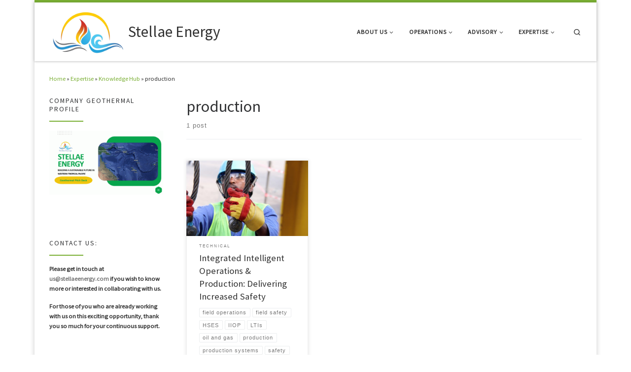

--- FILE ---
content_type: text/html; charset=UTF-8
request_url: https://stellaeenergy.com/tag/production
body_size: 24766
content:
<!DOCTYPE html>
<!--[if IE 7]>
<html class="ie ie7" lang="en-US">
<![endif]-->
<!--[if IE 8]>
<html class="ie ie8" lang="en-US">
<![endif]-->
<!--[if !(IE 7) | !(IE 8)  ]><!-->
<html lang="en-US" class="no-js">
<!--<![endif]-->
  <head>
  <meta charset="UTF-8" />
  <meta http-equiv="X-UA-Compatible" content="IE=EDGE" />
  <meta name="viewport" content="width=device-width, initial-scale=1.0" />
  <link rel="profile"  href="https://gmpg.org/xfn/11" />
  <link rel="pingback" href="https://stellaeenergy.com/xmlrpc.php" />
<script>(function(html){html.className = html.className.replace(/\bno-js\b/,'js')})(document.documentElement);</script>
<title>production &#8211; Stellae Energy</title>
<meta name='robots' content='max-image-preview:large' />
<link rel="alternate" type="application/rss+xml" title="Stellae Energy &raquo; Feed" href="https://stellaeenergy.com/feed" />
<link rel="alternate" type="application/rss+xml" title="Stellae Energy &raquo; Comments Feed" href="https://stellaeenergy.com/comments/feed" />
<link rel="alternate" type="application/rss+xml" title="Stellae Energy &raquo; production Tag Feed" href="https://stellaeenergy.com/tag/production/feed" />
<style id='wp-img-auto-sizes-contain-inline-css'>
img:is([sizes=auto i],[sizes^="auto," i]){contain-intrinsic-size:3000px 1500px}
/*# sourceURL=wp-img-auto-sizes-contain-inline-css */
</style>
<style id='wp-emoji-styles-inline-css'>

	img.wp-smiley, img.emoji {
		display: inline !important;
		border: none !important;
		box-shadow: none !important;
		height: 1em !important;
		width: 1em !important;
		margin: 0 0.07em !important;
		vertical-align: -0.1em !important;
		background: none !important;
		padding: 0 !important;
	}
/*# sourceURL=wp-emoji-styles-inline-css */
</style>
<style id='wp-block-library-inline-css'>
:root{--wp-block-synced-color:#7a00df;--wp-block-synced-color--rgb:122,0,223;--wp-bound-block-color:var(--wp-block-synced-color);--wp-editor-canvas-background:#ddd;--wp-admin-theme-color:#007cba;--wp-admin-theme-color--rgb:0,124,186;--wp-admin-theme-color-darker-10:#006ba1;--wp-admin-theme-color-darker-10--rgb:0,107,160.5;--wp-admin-theme-color-darker-20:#005a87;--wp-admin-theme-color-darker-20--rgb:0,90,135;--wp-admin-border-width-focus:2px}@media (min-resolution:192dpi){:root{--wp-admin-border-width-focus:1.5px}}.wp-element-button{cursor:pointer}:root .has-very-light-gray-background-color{background-color:#eee}:root .has-very-dark-gray-background-color{background-color:#313131}:root .has-very-light-gray-color{color:#eee}:root .has-very-dark-gray-color{color:#313131}:root .has-vivid-green-cyan-to-vivid-cyan-blue-gradient-background{background:linear-gradient(135deg,#00d084,#0693e3)}:root .has-purple-crush-gradient-background{background:linear-gradient(135deg,#34e2e4,#4721fb 50%,#ab1dfe)}:root .has-hazy-dawn-gradient-background{background:linear-gradient(135deg,#faaca8,#dad0ec)}:root .has-subdued-olive-gradient-background{background:linear-gradient(135deg,#fafae1,#67a671)}:root .has-atomic-cream-gradient-background{background:linear-gradient(135deg,#fdd79a,#004a59)}:root .has-nightshade-gradient-background{background:linear-gradient(135deg,#330968,#31cdcf)}:root .has-midnight-gradient-background{background:linear-gradient(135deg,#020381,#2874fc)}:root{--wp--preset--font-size--normal:16px;--wp--preset--font-size--huge:42px}.has-regular-font-size{font-size:1em}.has-larger-font-size{font-size:2.625em}.has-normal-font-size{font-size:var(--wp--preset--font-size--normal)}.has-huge-font-size{font-size:var(--wp--preset--font-size--huge)}.has-text-align-center{text-align:center}.has-text-align-left{text-align:left}.has-text-align-right{text-align:right}.has-fit-text{white-space:nowrap!important}#end-resizable-editor-section{display:none}.aligncenter{clear:both}.items-justified-left{justify-content:flex-start}.items-justified-center{justify-content:center}.items-justified-right{justify-content:flex-end}.items-justified-space-between{justify-content:space-between}.screen-reader-text{border:0;clip-path:inset(50%);height:1px;margin:-1px;overflow:hidden;padding:0;position:absolute;width:1px;word-wrap:normal!important}.screen-reader-text:focus{background-color:#ddd;clip-path:none;color:#444;display:block;font-size:1em;height:auto;left:5px;line-height:normal;padding:15px 23px 14px;text-decoration:none;top:5px;width:auto;z-index:100000}html :where(.has-border-color){border-style:solid}html :where([style*=border-top-color]){border-top-style:solid}html :where([style*=border-right-color]){border-right-style:solid}html :where([style*=border-bottom-color]){border-bottom-style:solid}html :where([style*=border-left-color]){border-left-style:solid}html :where([style*=border-width]){border-style:solid}html :where([style*=border-top-width]){border-top-style:solid}html :where([style*=border-right-width]){border-right-style:solid}html :where([style*=border-bottom-width]){border-bottom-style:solid}html :where([style*=border-left-width]){border-left-style:solid}html :where(img[class*=wp-image-]){height:auto;max-width:100%}:where(figure){margin:0 0 1em}html :where(.is-position-sticky){--wp-admin--admin-bar--position-offset:var(--wp-admin--admin-bar--height,0px)}@media screen and (max-width:600px){html :where(.is-position-sticky){--wp-admin--admin-bar--position-offset:0px}}

/*# sourceURL=wp-block-library-inline-css */
</style><style id='wp-block-embed-inline-css'>
.wp-block-embed.alignleft,.wp-block-embed.alignright,.wp-block[data-align=left]>[data-type="core/embed"],.wp-block[data-align=right]>[data-type="core/embed"]{max-width:360px;width:100%}.wp-block-embed.alignleft .wp-block-embed__wrapper,.wp-block-embed.alignright .wp-block-embed__wrapper,.wp-block[data-align=left]>[data-type="core/embed"] .wp-block-embed__wrapper,.wp-block[data-align=right]>[data-type="core/embed"] .wp-block-embed__wrapper{min-width:280px}.wp-block-cover .wp-block-embed{min-height:240px;min-width:320px}.wp-block-embed{overflow-wrap:break-word}.wp-block-embed :where(figcaption){margin-bottom:1em;margin-top:.5em}.wp-block-embed iframe{max-width:100%}.wp-block-embed__wrapper{position:relative}.wp-embed-responsive .wp-has-aspect-ratio .wp-block-embed__wrapper:before{content:"";display:block;padding-top:50%}.wp-embed-responsive .wp-has-aspect-ratio iframe{bottom:0;height:100%;left:0;position:absolute;right:0;top:0;width:100%}.wp-embed-responsive .wp-embed-aspect-21-9 .wp-block-embed__wrapper:before{padding-top:42.85%}.wp-embed-responsive .wp-embed-aspect-18-9 .wp-block-embed__wrapper:before{padding-top:50%}.wp-embed-responsive .wp-embed-aspect-16-9 .wp-block-embed__wrapper:before{padding-top:56.25%}.wp-embed-responsive .wp-embed-aspect-4-3 .wp-block-embed__wrapper:before{padding-top:75%}.wp-embed-responsive .wp-embed-aspect-1-1 .wp-block-embed__wrapper:before{padding-top:100%}.wp-embed-responsive .wp-embed-aspect-9-16 .wp-block-embed__wrapper:before{padding-top:177.77%}.wp-embed-responsive .wp-embed-aspect-1-2 .wp-block-embed__wrapper:before{padding-top:200%}
/*# sourceURL=https://stellaeenergy.com/wp-includes/blocks/embed/style.min.css */
</style>
<style id='wp-block-paragraph-inline-css'>
.is-small-text{font-size:.875em}.is-regular-text{font-size:1em}.is-large-text{font-size:2.25em}.is-larger-text{font-size:3em}.has-drop-cap:not(:focus):first-letter{float:left;font-size:8.4em;font-style:normal;font-weight:100;line-height:.68;margin:.05em .1em 0 0;text-transform:uppercase}body.rtl .has-drop-cap:not(:focus):first-letter{float:none;margin-left:.1em}p.has-drop-cap.has-background{overflow:hidden}:root :where(p.has-background){padding:1.25em 2.375em}:where(p.has-text-color:not(.has-link-color)) a{color:inherit}p.has-text-align-left[style*="writing-mode:vertical-lr"],p.has-text-align-right[style*="writing-mode:vertical-rl"]{rotate:180deg}
/*# sourceURL=https://stellaeenergy.com/wp-includes/blocks/paragraph/style.min.css */
</style>
<style id='global-styles-inline-css'>
:root{--wp--preset--aspect-ratio--square: 1;--wp--preset--aspect-ratio--4-3: 4/3;--wp--preset--aspect-ratio--3-4: 3/4;--wp--preset--aspect-ratio--3-2: 3/2;--wp--preset--aspect-ratio--2-3: 2/3;--wp--preset--aspect-ratio--16-9: 16/9;--wp--preset--aspect-ratio--9-16: 9/16;--wp--preset--color--black: #000000;--wp--preset--color--cyan-bluish-gray: #abb8c3;--wp--preset--color--white: #ffffff;--wp--preset--color--pale-pink: #f78da7;--wp--preset--color--vivid-red: #cf2e2e;--wp--preset--color--luminous-vivid-orange: #ff6900;--wp--preset--color--luminous-vivid-amber: #fcb900;--wp--preset--color--light-green-cyan: #7bdcb5;--wp--preset--color--vivid-green-cyan: #00d084;--wp--preset--color--pale-cyan-blue: #8ed1fc;--wp--preset--color--vivid-cyan-blue: #0693e3;--wp--preset--color--vivid-purple: #9b51e0;--wp--preset--gradient--vivid-cyan-blue-to-vivid-purple: linear-gradient(135deg,rgb(6,147,227) 0%,rgb(155,81,224) 100%);--wp--preset--gradient--light-green-cyan-to-vivid-green-cyan: linear-gradient(135deg,rgb(122,220,180) 0%,rgb(0,208,130) 100%);--wp--preset--gradient--luminous-vivid-amber-to-luminous-vivid-orange: linear-gradient(135deg,rgb(252,185,0) 0%,rgb(255,105,0) 100%);--wp--preset--gradient--luminous-vivid-orange-to-vivid-red: linear-gradient(135deg,rgb(255,105,0) 0%,rgb(207,46,46) 100%);--wp--preset--gradient--very-light-gray-to-cyan-bluish-gray: linear-gradient(135deg,rgb(238,238,238) 0%,rgb(169,184,195) 100%);--wp--preset--gradient--cool-to-warm-spectrum: linear-gradient(135deg,rgb(74,234,220) 0%,rgb(151,120,209) 20%,rgb(207,42,186) 40%,rgb(238,44,130) 60%,rgb(251,105,98) 80%,rgb(254,248,76) 100%);--wp--preset--gradient--blush-light-purple: linear-gradient(135deg,rgb(255,206,236) 0%,rgb(152,150,240) 100%);--wp--preset--gradient--blush-bordeaux: linear-gradient(135deg,rgb(254,205,165) 0%,rgb(254,45,45) 50%,rgb(107,0,62) 100%);--wp--preset--gradient--luminous-dusk: linear-gradient(135deg,rgb(255,203,112) 0%,rgb(199,81,192) 50%,rgb(65,88,208) 100%);--wp--preset--gradient--pale-ocean: linear-gradient(135deg,rgb(255,245,203) 0%,rgb(182,227,212) 50%,rgb(51,167,181) 100%);--wp--preset--gradient--electric-grass: linear-gradient(135deg,rgb(202,248,128) 0%,rgb(113,206,126) 100%);--wp--preset--gradient--midnight: linear-gradient(135deg,rgb(2,3,129) 0%,rgb(40,116,252) 100%);--wp--preset--font-size--small: 13px;--wp--preset--font-size--medium: 20px;--wp--preset--font-size--large: 36px;--wp--preset--font-size--x-large: 42px;--wp--preset--spacing--20: 0.44rem;--wp--preset--spacing--30: 0.67rem;--wp--preset--spacing--40: 1rem;--wp--preset--spacing--50: 1.5rem;--wp--preset--spacing--60: 2.25rem;--wp--preset--spacing--70: 3.38rem;--wp--preset--spacing--80: 5.06rem;--wp--preset--shadow--natural: 6px 6px 9px rgba(0, 0, 0, 0.2);--wp--preset--shadow--deep: 12px 12px 50px rgba(0, 0, 0, 0.4);--wp--preset--shadow--sharp: 6px 6px 0px rgba(0, 0, 0, 0.2);--wp--preset--shadow--outlined: 6px 6px 0px -3px rgb(255, 255, 255), 6px 6px rgb(0, 0, 0);--wp--preset--shadow--crisp: 6px 6px 0px rgb(0, 0, 0);}:where(.is-layout-flex){gap: 0.5em;}:where(.is-layout-grid){gap: 0.5em;}body .is-layout-flex{display: flex;}.is-layout-flex{flex-wrap: wrap;align-items: center;}.is-layout-flex > :is(*, div){margin: 0;}body .is-layout-grid{display: grid;}.is-layout-grid > :is(*, div){margin: 0;}:where(.wp-block-columns.is-layout-flex){gap: 2em;}:where(.wp-block-columns.is-layout-grid){gap: 2em;}:where(.wp-block-post-template.is-layout-flex){gap: 1.25em;}:where(.wp-block-post-template.is-layout-grid){gap: 1.25em;}.has-black-color{color: var(--wp--preset--color--black) !important;}.has-cyan-bluish-gray-color{color: var(--wp--preset--color--cyan-bluish-gray) !important;}.has-white-color{color: var(--wp--preset--color--white) !important;}.has-pale-pink-color{color: var(--wp--preset--color--pale-pink) !important;}.has-vivid-red-color{color: var(--wp--preset--color--vivid-red) !important;}.has-luminous-vivid-orange-color{color: var(--wp--preset--color--luminous-vivid-orange) !important;}.has-luminous-vivid-amber-color{color: var(--wp--preset--color--luminous-vivid-amber) !important;}.has-light-green-cyan-color{color: var(--wp--preset--color--light-green-cyan) !important;}.has-vivid-green-cyan-color{color: var(--wp--preset--color--vivid-green-cyan) !important;}.has-pale-cyan-blue-color{color: var(--wp--preset--color--pale-cyan-blue) !important;}.has-vivid-cyan-blue-color{color: var(--wp--preset--color--vivid-cyan-blue) !important;}.has-vivid-purple-color{color: var(--wp--preset--color--vivid-purple) !important;}.has-black-background-color{background-color: var(--wp--preset--color--black) !important;}.has-cyan-bluish-gray-background-color{background-color: var(--wp--preset--color--cyan-bluish-gray) !important;}.has-white-background-color{background-color: var(--wp--preset--color--white) !important;}.has-pale-pink-background-color{background-color: var(--wp--preset--color--pale-pink) !important;}.has-vivid-red-background-color{background-color: var(--wp--preset--color--vivid-red) !important;}.has-luminous-vivid-orange-background-color{background-color: var(--wp--preset--color--luminous-vivid-orange) !important;}.has-luminous-vivid-amber-background-color{background-color: var(--wp--preset--color--luminous-vivid-amber) !important;}.has-light-green-cyan-background-color{background-color: var(--wp--preset--color--light-green-cyan) !important;}.has-vivid-green-cyan-background-color{background-color: var(--wp--preset--color--vivid-green-cyan) !important;}.has-pale-cyan-blue-background-color{background-color: var(--wp--preset--color--pale-cyan-blue) !important;}.has-vivid-cyan-blue-background-color{background-color: var(--wp--preset--color--vivid-cyan-blue) !important;}.has-vivid-purple-background-color{background-color: var(--wp--preset--color--vivid-purple) !important;}.has-black-border-color{border-color: var(--wp--preset--color--black) !important;}.has-cyan-bluish-gray-border-color{border-color: var(--wp--preset--color--cyan-bluish-gray) !important;}.has-white-border-color{border-color: var(--wp--preset--color--white) !important;}.has-pale-pink-border-color{border-color: var(--wp--preset--color--pale-pink) !important;}.has-vivid-red-border-color{border-color: var(--wp--preset--color--vivid-red) !important;}.has-luminous-vivid-orange-border-color{border-color: var(--wp--preset--color--luminous-vivid-orange) !important;}.has-luminous-vivid-amber-border-color{border-color: var(--wp--preset--color--luminous-vivid-amber) !important;}.has-light-green-cyan-border-color{border-color: var(--wp--preset--color--light-green-cyan) !important;}.has-vivid-green-cyan-border-color{border-color: var(--wp--preset--color--vivid-green-cyan) !important;}.has-pale-cyan-blue-border-color{border-color: var(--wp--preset--color--pale-cyan-blue) !important;}.has-vivid-cyan-blue-border-color{border-color: var(--wp--preset--color--vivid-cyan-blue) !important;}.has-vivid-purple-border-color{border-color: var(--wp--preset--color--vivid-purple) !important;}.has-vivid-cyan-blue-to-vivid-purple-gradient-background{background: var(--wp--preset--gradient--vivid-cyan-blue-to-vivid-purple) !important;}.has-light-green-cyan-to-vivid-green-cyan-gradient-background{background: var(--wp--preset--gradient--light-green-cyan-to-vivid-green-cyan) !important;}.has-luminous-vivid-amber-to-luminous-vivid-orange-gradient-background{background: var(--wp--preset--gradient--luminous-vivid-amber-to-luminous-vivid-orange) !important;}.has-luminous-vivid-orange-to-vivid-red-gradient-background{background: var(--wp--preset--gradient--luminous-vivid-orange-to-vivid-red) !important;}.has-very-light-gray-to-cyan-bluish-gray-gradient-background{background: var(--wp--preset--gradient--very-light-gray-to-cyan-bluish-gray) !important;}.has-cool-to-warm-spectrum-gradient-background{background: var(--wp--preset--gradient--cool-to-warm-spectrum) !important;}.has-blush-light-purple-gradient-background{background: var(--wp--preset--gradient--blush-light-purple) !important;}.has-blush-bordeaux-gradient-background{background: var(--wp--preset--gradient--blush-bordeaux) !important;}.has-luminous-dusk-gradient-background{background: var(--wp--preset--gradient--luminous-dusk) !important;}.has-pale-ocean-gradient-background{background: var(--wp--preset--gradient--pale-ocean) !important;}.has-electric-grass-gradient-background{background: var(--wp--preset--gradient--electric-grass) !important;}.has-midnight-gradient-background{background: var(--wp--preset--gradient--midnight) !important;}.has-small-font-size{font-size: var(--wp--preset--font-size--small) !important;}.has-medium-font-size{font-size: var(--wp--preset--font-size--medium) !important;}.has-large-font-size{font-size: var(--wp--preset--font-size--large) !important;}.has-x-large-font-size{font-size: var(--wp--preset--font-size--x-large) !important;}
/*# sourceURL=global-styles-inline-css */
</style>

<style id='classic-theme-styles-inline-css'>
/*! This file is auto-generated */
.wp-block-button__link{color:#fff;background-color:#32373c;border-radius:9999px;box-shadow:none;text-decoration:none;padding:calc(.667em + 2px) calc(1.333em + 2px);font-size:1.125em}.wp-block-file__button{background:#32373c;color:#fff;text-decoration:none}
/*# sourceURL=/wp-includes/css/classic-themes.min.css */
</style>
<link rel='stylesheet' id='customizr-main-css' href='https://stellaeenergy.com/wp-content/themes/customizr/assets/front/css/style.min.css?ver=4.4.24' media='all' />
<style id='customizr-main-inline-css'>
::-moz-selection{background-color:#7aaf34}::selection{background-color:#7aaf34}a,.btn-skin:active,.btn-skin:focus,.btn-skin:hover,.btn-skin.inverted,.grid-container__classic .post-type__icon,.post-type__icon:hover .icn-format,.grid-container__classic .post-type__icon:hover .icn-format,[class*='grid-container__'] .entry-title a.czr-title:hover,input[type=checkbox]:checked::before{color:#7aaf34}.czr-css-loader > div ,.btn-skin,.btn-skin:active,.btn-skin:focus,.btn-skin:hover,.btn-skin-h-dark,.btn-skin-h-dark.inverted:active,.btn-skin-h-dark.inverted:focus,.btn-skin-h-dark.inverted:hover{border-color:#7aaf34}.tc-header.border-top{border-top-color:#7aaf34}[class*='grid-container__'] .entry-title a:hover::after,.grid-container__classic .post-type__icon,.btn-skin,.btn-skin.inverted:active,.btn-skin.inverted:focus,.btn-skin.inverted:hover,.btn-skin-h-dark,.btn-skin-h-dark.inverted:active,.btn-skin-h-dark.inverted:focus,.btn-skin-h-dark.inverted:hover,.sidebar .widget-title::after,input[type=radio]:checked::before{background-color:#7aaf34}.btn-skin-light:active,.btn-skin-light:focus,.btn-skin-light:hover,.btn-skin-light.inverted{color:#9fd060}input:not([type='submit']):not([type='button']):not([type='number']):not([type='checkbox']):not([type='radio']):focus,textarea:focus,.btn-skin-light,.btn-skin-light.inverted,.btn-skin-light:active,.btn-skin-light:focus,.btn-skin-light:hover,.btn-skin-light.inverted:active,.btn-skin-light.inverted:focus,.btn-skin-light.inverted:hover{border-color:#9fd060}.btn-skin-light,.btn-skin-light.inverted:active,.btn-skin-light.inverted:focus,.btn-skin-light.inverted:hover{background-color:#9fd060}.btn-skin-lightest:active,.btn-skin-lightest:focus,.btn-skin-lightest:hover,.btn-skin-lightest.inverted{color:#abd673}.btn-skin-lightest,.btn-skin-lightest.inverted,.btn-skin-lightest:active,.btn-skin-lightest:focus,.btn-skin-lightest:hover,.btn-skin-lightest.inverted:active,.btn-skin-lightest.inverted:focus,.btn-skin-lightest.inverted:hover{border-color:#abd673}.btn-skin-lightest,.btn-skin-lightest.inverted:active,.btn-skin-lightest.inverted:focus,.btn-skin-lightest.inverted:hover{background-color:#abd673}.pagination,a:hover,a:focus,a:active,.btn-skin-dark:active,.btn-skin-dark:focus,.btn-skin-dark:hover,.btn-skin-dark.inverted,.btn-skin-dark-oh:active,.btn-skin-dark-oh:focus,.btn-skin-dark-oh:hover,.post-info a:not(.btn):hover,.grid-container__classic .post-type__icon .icn-format,[class*='grid-container__'] .hover .entry-title a,.widget-area a:not(.btn):hover,a.czr-format-link:hover,.format-link.hover a.czr-format-link,button[type=submit]:hover,button[type=submit]:active,button[type=submit]:focus,input[type=submit]:hover,input[type=submit]:active,input[type=submit]:focus,.tabs .nav-link:hover,.tabs .nav-link.active,.tabs .nav-link.active:hover,.tabs .nav-link.active:focus{color:#598026}.grid-container__classic.tc-grid-border .grid__item,.btn-skin-dark,.btn-skin-dark.inverted,button[type=submit],input[type=submit],.btn-skin-dark:active,.btn-skin-dark:focus,.btn-skin-dark:hover,.btn-skin-dark.inverted:active,.btn-skin-dark.inverted:focus,.btn-skin-dark.inverted:hover,.btn-skin-h-dark:active,.btn-skin-h-dark:focus,.btn-skin-h-dark:hover,.btn-skin-h-dark.inverted,.btn-skin-h-dark.inverted,.btn-skin-h-dark.inverted,.btn-skin-dark-oh:active,.btn-skin-dark-oh:focus,.btn-skin-dark-oh:hover,.btn-skin-dark-oh.inverted:active,.btn-skin-dark-oh.inverted:focus,.btn-skin-dark-oh.inverted:hover,button[type=submit]:hover,button[type=submit]:active,button[type=submit]:focus,input[type=submit]:hover,input[type=submit]:active,input[type=submit]:focus{border-color:#598026}.btn-skin-dark,.btn-skin-dark.inverted:active,.btn-skin-dark.inverted:focus,.btn-skin-dark.inverted:hover,.btn-skin-h-dark:active,.btn-skin-h-dark:focus,.btn-skin-h-dark:hover,.btn-skin-h-dark.inverted,.btn-skin-h-dark.inverted,.btn-skin-h-dark.inverted,.btn-skin-dark-oh.inverted:active,.btn-skin-dark-oh.inverted:focus,.btn-skin-dark-oh.inverted:hover,.grid-container__classic .post-type__icon:hover,button[type=submit],input[type=submit],.czr-link-hover-underline .widgets-list-layout-links a:not(.btn)::before,.czr-link-hover-underline .widget_archive a:not(.btn)::before,.czr-link-hover-underline .widget_nav_menu a:not(.btn)::before,.czr-link-hover-underline .widget_rss ul a:not(.btn)::before,.czr-link-hover-underline .widget_recent_entries a:not(.btn)::before,.czr-link-hover-underline .widget_categories a:not(.btn)::before,.czr-link-hover-underline .widget_meta a:not(.btn)::before,.czr-link-hover-underline .widget_recent_comments a:not(.btn)::before,.czr-link-hover-underline .widget_pages a:not(.btn)::before,.czr-link-hover-underline .widget_calendar a:not(.btn)::before,[class*='grid-container__'] .hover .entry-title a::after,a.czr-format-link::before,.comment-author a::before,.comment-link::before,.tabs .nav-link.active::before{background-color:#598026}.btn-skin-dark-shaded:active,.btn-skin-dark-shaded:focus,.btn-skin-dark-shaded:hover,.btn-skin-dark-shaded.inverted{background-color:rgba(89,128,38,0.2)}.btn-skin-dark-shaded,.btn-skin-dark-shaded.inverted:active,.btn-skin-dark-shaded.inverted:focus,.btn-skin-dark-shaded.inverted:hover{background-color:rgba(89,128,38,0.8)}@media (min-width: 576px){ .czr-boxed-layout .container{ padding-right: 30px; padding-left:  30px; } }@media (min-width: 576px){ .czr-boxed-layout .container{ width: 570px } }@media (min-width: 768px){ .czr-boxed-layout .container{ width: 750px } }@media (min-width: 992px){ .czr-boxed-layout .container{ width: 990px } }@media (min-width: 1200px){ .czr-boxed-layout .container{ width: 1170px } }
              body {
                font-size : 0.79em!important;
                line-height : 1.5em;
              }
              @media (min-width: 20em) and (max-width: 60em) {
                body {
                  font-size: calc( 0.79em + 0.1045 * ( ( 100vw - 20em) / 40 ))!important;
                }
              }
              @media (min-width: 60em) {
                body {
                  font-size: 0.82em!important;
                }
              }

.tc-header.border-top { border-top-width: 5px; border-top-style: solid }
.grid-container__classic .czr__r-wGOC::before{padding-top:61.803398%}

@media (min-width: 1200px) {.grid-container__classic .czr__r-wGOC::before{padding-top:40%}}

#czr-push-footer { display: none; visibility: hidden; }
        .czr-sticky-footer #czr-push-footer.sticky-footer-enabled { display: block; }
        
/*# sourceURL=customizr-main-inline-css */
</style>
<link rel='stylesheet' id='customizr-ms-respond-css' href='https://stellaeenergy.com/wp-content/themes/customizr/assets/front/css/style-modular-scale.min.css?ver=4.4.24' media='all' />
<style id='kadence-blocks-global-variables-inline-css'>
:root {--global-kb-font-size-sm:clamp(0.8rem, 0.73rem + 0.217vw, 0.9rem);--global-kb-font-size-md:clamp(1.1rem, 0.995rem + 0.326vw, 1.25rem);--global-kb-font-size-lg:clamp(1.75rem, 1.576rem + 0.543vw, 2rem);--global-kb-font-size-xl:clamp(2.25rem, 1.728rem + 1.63vw, 3rem);--global-kb-font-size-xxl:clamp(2.5rem, 1.456rem + 3.26vw, 4rem);--global-kb-font-size-xxxl:clamp(2.75rem, 0.489rem + 7.065vw, 6rem);}:root {--global-palette1: #3182CE;--global-palette2: #2B6CB0;--global-palette3: #1A202C;--global-palette4: #2D3748;--global-palette5: #4A5568;--global-palette6: #718096;--global-palette7: #EDF2F7;--global-palette8: #F7FAFC;--global-palette9: #ffffff;}
/*# sourceURL=kadence-blocks-global-variables-inline-css */
</style>
<script id="nb-jquery" src="https://stellaeenergy.com/wp-includes/js/jquery/jquery.min.js?ver=3.7.1" id="jquery-core-js"></script>
<script src="https://stellaeenergy.com/wp-includes/js/jquery/jquery-migrate.min.js?ver=3.4.1" id="jquery-migrate-js"></script>
<script src="https://stellaeenergy.com/wp-content/themes/customizr/assets/front/js/libs/modernizr.min.js?ver=4.4.24" id="modernizr-js"></script>
<script src="https://stellaeenergy.com/wp-includes/js/underscore.min.js?ver=1.13.7" id="underscore-js"></script>
<script id="tc-scripts-js-extra">
var CZRParams = {"assetsPath":"https://stellaeenergy.com/wp-content/themes/customizr/assets/front/","mainScriptUrl":"https://stellaeenergy.com/wp-content/themes/customizr/assets/front/js/tc-scripts.min.js?4.4.24","deferFontAwesome":"1","fontAwesomeUrl":"https://stellaeenergy.com/wp-content/themes/customizr/assets/shared/fonts/fa/css/fontawesome-all.min.css?4.4.24","_disabled":[],"centerSliderImg":"1","isLightBoxEnabled":"1","SmoothScroll":{"Enabled":true,"Options":{"touchpadSupport":false}},"isAnchorScrollEnabled":"","anchorSmoothScrollExclude":{"simple":["[class*=edd]",".carousel-control","[data-toggle=\"modal\"]","[data-toggle=\"dropdown\"]","[data-toggle=\"czr-dropdown\"]","[data-toggle=\"tooltip\"]","[data-toggle=\"popover\"]","[data-toggle=\"collapse\"]","[data-toggle=\"czr-collapse\"]","[data-toggle=\"tab\"]","[data-toggle=\"pill\"]","[data-toggle=\"czr-pill\"]","[class*=upme]","[class*=um-]"],"deep":{"classes":[],"ids":[]}},"timerOnScrollAllBrowsers":"1","centerAllImg":"1","HasComments":"","LoadModernizr":"1","stickyHeader":"","extLinksStyle":"","extLinksTargetExt":"","extLinksSkipSelectors":{"classes":["btn","button"],"ids":[]},"dropcapEnabled":"","dropcapWhere":{"post":"","page":""},"dropcapMinWords":"","dropcapSkipSelectors":{"tags":["IMG","IFRAME","H1","H2","H3","H4","H5","H6","BLOCKQUOTE","UL","OL"],"classes":["btn"],"id":[]},"imgSmartLoadEnabled":"","imgSmartLoadOpts":{"parentSelectors":["[class*=grid-container], .article-container",".__before_main_wrapper",".widget-front",".post-related-articles",".tc-singular-thumbnail-wrapper",".sek-module-inner"],"opts":{"excludeImg":[".tc-holder-img"]}},"imgSmartLoadsForSliders":"1","pluginCompats":[],"isWPMobile":"","menuStickyUserSettings":{"desktop":"stick_up","mobile":"stick_up"},"adminAjaxUrl":"https://stellaeenergy.com/wp-admin/admin-ajax.php","ajaxUrl":"https://stellaeenergy.com/?czrajax=1","frontNonce":{"id":"CZRFrontNonce","handle":"ad4177996d"},"isDevMode":"","isModernStyle":"1","i18n":{"Permanently dismiss":"Permanently dismiss"},"frontNotifications":{"welcome":{"enabled":false,"content":"","dismissAction":"dismiss_welcome_note_front"}},"preloadGfonts":"1","googleFonts":"Source+Sans+Pro","version":"4.4.24"};
//# sourceURL=tc-scripts-js-extra
</script>
<script src="https://stellaeenergy.com/wp-content/themes/customizr/assets/front/js/tc-scripts.min.js?ver=4.4.24" id="tc-scripts-js" defer></script>
<link rel="https://api.w.org/" href="https://stellaeenergy.com/wp-json/" /><link rel="alternate" title="JSON" type="application/json" href="https://stellaeenergy.com/wp-json/wp/v2/tags/29" /><link rel="EditURI" type="application/rsd+xml" title="RSD" href="https://stellaeenergy.com/xmlrpc.php?rsd" />
<meta name="generator" content="WordPress 6.9" />
              <link rel="preload" as="font" type="font/woff2" href="https://stellaeenergy.com/wp-content/themes/customizr/assets/shared/fonts/customizr/customizr.woff2?128396981" crossorigin="anonymous"/>
            <link rel="icon" href="https://stellaeenergy.com/wp-content/uploads/2020/06/cropped-SE-logo2-1-32x32.jpg" sizes="32x32" />
<link rel="icon" href="https://stellaeenergy.com/wp-content/uploads/2020/06/cropped-SE-logo2-1-192x192.jpg" sizes="192x192" />
<link rel="apple-touch-icon" href="https://stellaeenergy.com/wp-content/uploads/2020/06/cropped-SE-logo2-1-180x180.jpg" />
<meta name="msapplication-TileImage" content="https://stellaeenergy.com/wp-content/uploads/2020/06/cropped-SE-logo2-1-270x270.jpg" />
</head>

  <body class="nb-3-3-8 nimble-no-local-data-skp__tax_post_tag_29 nimble-no-group-site-tmpl-skp__all_post_tag archive tag tag-production tag-29 wp-custom-logo wp-embed-responsive wp-theme-customizr sek-hide-rc-badge czr-link-hover-underline header-skin-light footer-skin-dark czr-l-sidebar tc-center-images czr-boxed-layout customizr-4-4-24 tc-link-not-underlined czr-post-list-context czr-sticky-footer">
          <a class="screen-reader-text skip-link" href="#content">Skip to content</a>
    
    
    <div id="tc-page-wrap" class="container czr-boxed">

      <header class="tpnav-header__header tc-header sl-logo_left sticky-brand-shrink-on sticky-transparent border-top czr-submenu-fade czr-submenu-move" >
        <div class="primary-navbar__wrapper d-none d-lg-block has-horizontal-menu has-branding-aside desktop-sticky" >
  <div class="container">
    <div class="row align-items-center flex-row primary-navbar__row">
      <div class="branding__container col col-auto" >
  <div class="branding align-items-center flex-column ">
    <div class="branding-row d-flex flex-row align-items-center align-self-start">
      <div class="navbar-brand col-auto " >
  <a class="navbar-brand-sitelogo" href="https://stellaeenergy.com/"  aria-label="Stellae Energy | " >
    <img src="https://stellaeenergy.com/wp-content/uploads/2020/07/cropped-Stellae-Energy-Logo-No-Text-scaled-e1593796887889.jpg" alt="Back Home" class="" width="1568" height="1024" style="max-width:250px;max-height:100px" data-no-retina>  </a>
</div>
          <div class="branding-aside col-auto flex-column d-flex">
          <span class="navbar-brand col-auto " >
    <a class="navbar-brand-sitename " href="https://stellaeenergy.com/">
    <span>Stellae Energy</span>
  </a>
</span>
          </div>
                </div>
      </div>
</div>
      <div class="primary-nav__container justify-content-lg-around col col-lg-auto flex-lg-column" >
  <div class="primary-nav__wrapper flex-lg-row align-items-center justify-content-end">
              <nav class="primary-nav__nav col" id="primary-nav">
          <div class="nav__menu-wrapper primary-nav__menu-wrapper justify-content-end czr-open-on-hover" >
<ul id="main-menu" class="primary-nav__menu regular-nav nav__menu nav"><li id="menu-item-163" class="menu-item menu-item-type-post_type menu-item-object-page menu-item-has-children czr-dropdown menu-item-163"><a data-toggle="czr-dropdown" aria-haspopup="true" aria-expanded="false" href="https://stellaeenergy.com/about-us" class="nav__link"><span class="nav__title">About us</span><span class="caret__dropdown-toggler"><i class="icn-down-small"></i></span></a>
<ul class="dropdown-menu czr-dropdown-menu">
	<li id="menu-item-1186" class="menu-item menu-item-type-post_type menu-item-object-page dropdown-item menu-item-1186"><a href="https://stellaeenergy.com/about-us/company-profile" class="nav__link"><span class="nav__title">Company Profile</span></a></li>
	<li id="menu-item-1501" class="menu-item menu-item-type-post_type menu-item-object-page dropdown-item menu-item-1501"><a href="https://stellaeenergy.com/about-us/press" class="nav__link"><span class="nav__title">Press Releases</span></a></li>
	<li id="menu-item-1698" class="menu-item menu-item-type-post_type menu-item-object-page dropdown-item menu-item-1698"><a href="https://stellaeenergy.com/about-us/sustainable-business-esg" class="nav__link"><span class="nav__title">Sustainable Business (ESG++)</span></a></li>
	<li id="menu-item-214" class="menu-item menu-item-type-post_type menu-item-object-page dropdown-item menu-item-214"><a href="https://stellaeenergy.com/about-us/board-of-directors" class="nav__link"><span class="nav__title">Board of Directors</span></a></li>
	<li id="menu-item-1205" class="menu-item menu-item-type-post_type menu-item-object-page dropdown-item menu-item-1205"><a href="https://stellaeenergy.com/about-us/management-team" class="nav__link"><span class="nav__title">Management Team</span></a></li>
	<li id="menu-item-1332" class="menu-item menu-item-type-post_type menu-item-object-page dropdown-item menu-item-1332"><a href="https://stellaeenergy.com/about-us/events" class="nav__link"><span class="nav__title">Events</span></a></li>
	<li id="menu-item-142" class="menu-item menu-item-type-post_type menu-item-object-page dropdown-item menu-item-142"><a href="https://stellaeenergy.com/about-us/code-of-conduct" class="nav__link"><span class="nav__title">Code of conduct</span></a></li>
	<li id="menu-item-144" class="menu-item menu-item-type-post_type menu-item-object-page menu-item-privacy-policy dropdown-item menu-item-144"><a href="https://stellaeenergy.com/about-us/privacy-policy" class="nav__link"><span class="nav__title">Privacy Policy</span></a></li>
</ul>
</li>
<li id="menu-item-1276" class="menu-item menu-item-type-post_type menu-item-object-page menu-item-has-children czr-dropdown menu-item-1276"><a data-toggle="czr-dropdown" aria-haspopup="true" aria-expanded="false" href="https://stellaeenergy.com/energy-solutions" class="nav__link"><span class="nav__title">Operations</span><span class="caret__dropdown-toggler"><i class="icn-down-small"></i></span></a>
<ul class="dropdown-menu czr-dropdown-menu">
	<li id="menu-item-2888" class="menu-item menu-item-type-post_type menu-item-object-page dropdown-item menu-item-2888"><a href="https://stellaeenergy.com/energy-solutions/green-hydrogen-south-africa" class="nav__link"><span class="nav__title">Green Hydrogen – South Africa</span></a></li>
	<li id="menu-item-2463" class="menu-item menu-item-type-post_type menu-item-object-page menu-item-has-children czr-dropdown-submenu dropdown-item menu-item-2463"><a data-toggle="czr-dropdown" aria-haspopup="true" aria-expanded="false" href="https://stellaeenergy.com/energy-solutions/western-tropical-pacific-geothermal" class="nav__link"><span class="nav__title">Western Tropical Pacific Geothermal</span><span class="caret__dropdown-toggler"><i class="icn-down-small"></i></span></a>
<ul class="dropdown-menu czr-dropdown-menu">
		<li id="menu-item-2563" class="menu-item menu-item-type-post_type menu-item-object-page dropdown-item menu-item-2563"><a href="https://stellaeenergy.com/energy-solutions/western-tropical-pacific-geothermal/vanuatu" class="nav__link"><span class="nav__title">Vanuatu</span></a></li>
		<li id="menu-item-2532" class="menu-item menu-item-type-post_type menu-item-object-page dropdown-item menu-item-2532"><a href="https://stellaeenergy.com/energy-solutions/western-tropical-pacific-geothermal/si-geothermal" class="nav__link"><span class="nav__title">Solomon Islands</span></a></li>
		<li id="menu-item-2541" class="menu-item menu-item-type-post_type menu-item-object-page dropdown-item menu-item-2541"><a href="https://stellaeenergy.com/energy-solutions/western-tropical-pacific-geothermal/the-autonomous-region-of-bougainville" class="nav__link"><span class="nav__title">The Autonomous Region of Bougainville</span></a></li>
</ul>
</li>
</ul>
</li>
<li id="menu-item-158" class="menu-item menu-item-type-post_type menu-item-object-page menu-item-has-children czr-dropdown menu-item-158"><a data-toggle="czr-dropdown" aria-haspopup="true" aria-expanded="false" href="https://stellaeenergy.com/advisory-services" class="nav__link"><span class="nav__title">Advisory</span><span class="caret__dropdown-toggler"><i class="icn-down-small"></i></span></a>
<ul class="dropdown-menu czr-dropdown-menu">
	<li id="menu-item-66" class="menu-item menu-item-type-post_type menu-item-object-page dropdown-item menu-item-66"><a href="https://stellaeenergy.com/advisory-services/business-development-ma" class="nav__link"><span class="nav__title">Environment, Social, and Governance (ESG)</span></a></li>
	<li id="menu-item-148" class="menu-item menu-item-type-post_type menu-item-object-page dropdown-item menu-item-148"><a href="https://stellaeenergy.com/advisory-services/business-development-ma-2" class="nav__link"><span class="nav__title">Business Development, M&#038;A</span></a></li>
	<li id="menu-item-65" class="menu-item menu-item-type-post_type menu-item-object-page dropdown-item menu-item-65"><a href="https://stellaeenergy.com/advisory-services/personnel-support" class="nav__link"><span class="nav__title">Personnel Support</span></a></li>
	<li id="menu-item-68" class="menu-item menu-item-type-post_type menu-item-object-page dropdown-item menu-item-68"><a href="https://stellaeenergy.com/advisory-services/partners" class="nav__link"><span class="nav__title">Partners</span></a></li>
</ul>
</li>
<li id="menu-item-67" class="menu-item menu-item-type-post_type menu-item-object-page menu-item-has-children czr-dropdown menu-item-67"><a data-toggle="czr-dropdown" aria-haspopup="true" aria-expanded="false" href="https://stellaeenergy.com/knowledge-hub" class="nav__link"><span class="nav__title">Expertise</span><span class="caret__dropdown-toggler"><i class="icn-down-small"></i></span></a>
<ul class="dropdown-menu czr-dropdown-menu">
	<li id="menu-item-2524" class="menu-item menu-item-type-post_type menu-item-object-page current_page_parent dropdown-item menu-item-2524"><a href="https://stellaeenergy.com/knowledge-hub/knowledge" class="nav__link"><span class="nav__title">Knowledge Hub</span></a></li>
	<li id="menu-item-841" class="menu-item menu-item-type-post_type menu-item-object-page menu-item-has-children czr-dropdown-submenu dropdown-item menu-item-841"><a data-toggle="czr-dropdown" aria-haspopup="true" aria-expanded="false" href="https://stellaeenergy.com/geothermal-energy" class="nav__link"><span class="nav__title">Geothermal Energy</span><span class="caret__dropdown-toggler"><i class="icn-down-small"></i></span></a>
<ul class="dropdown-menu czr-dropdown-menu">
		<li id="menu-item-1283" class="menu-item menu-item-type-post_type menu-item-object-page dropdown-item menu-item-1283"><a href="https://stellaeenergy.com/geothermal-energy/geothermal-heat-sources" class="nav__link"><span class="nav__title">Geothermal Heat Sources</span></a></li>
		<li id="menu-item-939" class="menu-item menu-item-type-post_type menu-item-object-page dropdown-item menu-item-939"><a href="https://stellaeenergy.com/geothermal-energy/geothermal-energy-resources-from-an-oil-gas-perspective" class="nav__link"><span class="nav__title">Geothermal Energy Resources from an Oil &#038; Gas Perspective</span></a></li>
		<li id="menu-item-977" class="menu-item menu-item-type-post_type menu-item-object-page menu-item-has-children czr-dropdown-submenu dropdown-item menu-item-977"><a data-toggle="czr-dropdown" aria-haspopup="true" aria-expanded="false" href="https://stellaeenergy.com/geothermal-energy/geothermal-reservoirs" class="nav__link"><span class="nav__title">Geothermal Reservoirs</span><span class="caret__dropdown-toggler"><i class="icn-down-small"></i></span></a>
<ul class="dropdown-menu czr-dropdown-menu">
			<li id="menu-item-945" class="menu-item menu-item-type-post_type menu-item-object-page dropdown-item menu-item-945"><a href="https://stellaeenergy.com/geothermal-energy/geothermal-reservoirs/sedimentary-hydrothermal-reservoir" class="nav__link"><span class="nav__title">Sedimentary Hydrothermal Reservoir</span></a></li>
			<li id="menu-item-946" class="menu-item menu-item-type-post_type menu-item-object-page dropdown-item menu-item-946"><a href="https://stellaeenergy.com/geothermal-energy/geothermal-reservoirs/tectonic-plate-boundaries" class="nav__link"><span class="nav__title">Tectonic Plate Boundaries</span></a></li>
			<li id="menu-item-947" class="menu-item menu-item-type-post_type menu-item-object-page dropdown-item menu-item-947"><a href="https://stellaeenergy.com/geothermal-energy/geothermal-reservoirs/hard-rock-hydrothermal-or-petrothermal-reservoirs-in-subduction-zone-geology" class="nav__link"><span class="nav__title">Hard Rock Hydrothermal or Petrothermal Reservoirs in Subduction Zone Geology</span></a></li>
			<li id="menu-item-948" class="menu-item menu-item-type-post_type menu-item-object-page dropdown-item menu-item-948"><a href="https://stellaeenergy.com/geothermal-energy/geothermal-reservoirs/hard-rock-hydrothermal-or-petrothermal-reservoirs-in-divergent-or-hot-spot-zone-geology" class="nav__link"><span class="nav__title">Hard Rock Hydrothermal or Petrothermal Reservoirs in Divergent or Hot Spot Zone Geology</span></a></li>
</ul>
</li>
		<li id="menu-item-1842" class="menu-item menu-item-type-post_type menu-item-object-page menu-item-has-children czr-dropdown-submenu dropdown-item menu-item-1842"><a data-toggle="czr-dropdown" aria-haspopup="true" aria-expanded="false" href="https://stellaeenergy.com/geothermal-energy/geothermal-plays" class="nav__link"><span class="nav__title">Geothermal Plays</span><span class="caret__dropdown-toggler"><i class="icn-down-small"></i></span></a>
<ul class="dropdown-menu czr-dropdown-menu">
			<li id="menu-item-1849" class="menu-item menu-item-type-post_type menu-item-object-page dropdown-item menu-item-1849"><a href="https://stellaeenergy.com/geothermal-energy/geothermal-plays/geothermal-plays-introduction" class="nav__link"><span class="nav__title">Introduction</span></a></li>
			<li id="menu-item-1848" class="menu-item menu-item-type-post_type menu-item-object-page dropdown-item menu-item-1848"><a href="https://stellaeenergy.com/geothermal-energy/geothermal-plays/geothermal-plays-convection-dominated" class="nav__link"><span class="nav__title">Convection Dominated</span></a></li>
			<li id="menu-item-1847" class="menu-item menu-item-type-post_type menu-item-object-page dropdown-item menu-item-1847"><a href="https://stellaeenergy.com/geothermal-energy/geothermal-plays/geothermal-plays-conduction-dominated" class="nav__link"><span class="nav__title">Conduction Dominated</span></a></li>
			<li id="menu-item-1846" class="menu-item menu-item-type-post_type menu-item-object-page dropdown-item menu-item-1846"><a href="https://stellaeenergy.com/geothermal-energy/geothermal-plays/geothermal-plays-porosity-and-permeability" class="nav__link"><span class="nav__title">Porosity and Permeability</span></a></li>
			<li id="menu-item-1845" class="menu-item menu-item-type-post_type menu-item-object-page dropdown-item menu-item-1845"><a href="https://stellaeenergy.com/geothermal-energy/geothermal-plays/geothermal-plays-data-acquisition" class="nav__link"><span class="nav__title">Data Acquisition</span></a></li>
			<li id="menu-item-1844" class="menu-item menu-item-type-post_type menu-item-object-page dropdown-item menu-item-1844"><a href="https://stellaeenergy.com/geothermal-energy/geothermal-plays/geothermal-plays-assessment" class="nav__link"><span class="nav__title">Assessment</span></a></li>
			<li id="menu-item-1843" class="menu-item menu-item-type-post_type menu-item-object-page dropdown-item menu-item-1843"><a href="https://stellaeenergy.com/geothermal-energy/geothermal-plays/geothermal-plays-location-examples" class="nav__link"><span class="nav__title">Location Examples</span></a></li>
</ul>
</li>
		<li id="menu-item-1841" class="menu-item menu-item-type-post_type menu-item-object-page menu-item-has-children czr-dropdown-submenu dropdown-item menu-item-1841"><a data-toggle="czr-dropdown" aria-haspopup="true" aria-expanded="false" href="https://stellaeenergy.com/geothermal-energy/geothermal-exploration" class="nav__link"><span class="nav__title">Geothermal Exploration</span><span class="caret__dropdown-toggler"><i class="icn-down-small"></i></span></a>
<ul class="dropdown-menu czr-dropdown-menu">
			<li id="menu-item-1840" class="menu-item menu-item-type-post_type menu-item-object-page dropdown-item menu-item-1840"><a href="https://stellaeenergy.com/geothermal-energy/geothermal-exploration/geothermal-surveys" class="nav__link"><span class="nav__title">Geothermal Surveys</span></a></li>
			<li id="menu-item-1839" class="menu-item menu-item-type-post_type menu-item-object-page dropdown-item menu-item-1839"><a href="https://stellaeenergy.com/geothermal-energy/geothermal-exploration/thermal-boreholes" class="nav__link"><span class="nav__title">Thermal Boreholes</span></a></li>
			<li id="menu-item-1838" class="menu-item menu-item-type-post_type menu-item-object-page dropdown-item menu-item-1838"><a href="https://stellaeenergy.com/geothermal-energy/geothermal-exploration/pilot-wells" class="nav__link"><span class="nav__title">Pilot Wells</span></a></li>
</ul>
</li>
		<li id="menu-item-974" class="menu-item menu-item-type-post_type menu-item-object-page menu-item-has-children czr-dropdown-submenu dropdown-item menu-item-974"><a data-toggle="czr-dropdown" aria-haspopup="true" aria-expanded="false" href="https://stellaeenergy.com/geothermal-energy/geothermal-locations" class="nav__link"><span class="nav__title">Geothermal Locations</span><span class="caret__dropdown-toggler"><i class="icn-down-small"></i></span></a>
<ul class="dropdown-menu czr-dropdown-menu">
			<li id="menu-item-1850" class="menu-item menu-item-type-post_type menu-item-object-page dropdown-item menu-item-1850"><a href="https://stellaeenergy.com/geothermal-energy/geothermal-locations/locations-with-geothermal-energy" class="nav__link"><span class="nav__title">Locations with Geothermal Energy</span></a></li>
			<li id="menu-item-965" class="menu-item menu-item-type-post_type menu-item-object-page dropdown-item menu-item-965"><a href="https://stellaeenergy.com/geothermal-energy/geothermal-locations/united-kingdom" class="nav__link"><span class="nav__title">United Kingdom</span></a></li>
			<li id="menu-item-949" class="menu-item menu-item-type-post_type menu-item-object-page dropdown-item menu-item-949"><a href="https://stellaeenergy.com/geothermal-energy/geothermal-locations/north-sea" class="nav__link"><span class="nav__title">North Sea</span></a></li>
			<li id="menu-item-967" class="menu-item menu-item-type-post_type menu-item-object-page dropdown-item menu-item-967"><a href="https://stellaeenergy.com/geothermal-energy/geothermal-locations/europe" class="nav__link"><span class="nav__title">Continental Europe</span></a></li>
			<li id="menu-item-951" class="menu-item menu-item-type-post_type menu-item-object-page dropdown-item menu-item-951"><a href="https://stellaeenergy.com/geothermal-energy/geothermal-locations/texas-usa" class="nav__link"><span class="nav__title">Texas, USA</span></a></li>
			<li id="menu-item-950" class="menu-item menu-item-type-post_type menu-item-object-page dropdown-item menu-item-950"><a href="https://stellaeenergy.com/geothermal-energy/geothermal-locations/gulf-of-mexico" class="nav__link"><span class="nav__title">Gulf of Mexico</span></a></li>
			<li id="menu-item-952" class="menu-item menu-item-type-post_type menu-item-object-page dropdown-item menu-item-952"><a href="https://stellaeenergy.com/geothermal-energy/geothermal-locations/africa" class="nav__link"><span class="nav__title">Africa</span></a></li>
			<li id="menu-item-953" class="menu-item menu-item-type-post_type menu-item-object-page dropdown-item menu-item-953"><a href="https://stellaeenergy.com/geothermal-energy/geothermal-locations/topical-pacific" class="nav__link"><span class="nav__title">Tropical Pacific</span></a></li>
</ul>
</li>
		<li id="menu-item-973" class="menu-item menu-item-type-post_type menu-item-object-page menu-item-has-children czr-dropdown-submenu dropdown-item menu-item-973"><a data-toggle="czr-dropdown" aria-haspopup="true" aria-expanded="false" href="https://stellaeenergy.com/geothermal-energy/geothermal-solutions" class="nav__link"><span class="nav__title">Geothermal Solutions</span><span class="caret__dropdown-toggler"><i class="icn-down-small"></i></span></a>
<ul class="dropdown-menu czr-dropdown-menu">
			<li id="menu-item-788" class="menu-item menu-item-type-post_type menu-item-object-page dropdown-item menu-item-788"><a href="https://stellaeenergy.com/geothermal-energy/geothermal-solutions/geothermal-repurposing-oil-gas-wells" class="nav__link"><span class="nav__title">Geothermal – Repurposing Oil/Gas Wells</span></a></li>
			<li id="menu-item-941" class="menu-item menu-item-type-post_type menu-item-object-page dropdown-item menu-item-941"><a href="https://stellaeenergy.com/geothermal-energy/geothermal-solutions/single-well-closed-system" class="nav__link"><span class="nav__title">Single Well Closed System</span></a></li>
			<li id="menu-item-940" class="menu-item menu-item-type-post_type menu-item-object-page dropdown-item menu-item-940"><a href="https://stellaeenergy.com/geothermal-energy/geothermal-solutions/single-well-open-system" class="nav__link"><span class="nav__title">Single Well Open System</span></a></li>
			<li id="menu-item-942" class="menu-item menu-item-type-post_type menu-item-object-page dropdown-item menu-item-942"><a href="https://stellaeenergy.com/geothermal-energy/geothermal-solutions/multiple-well-closed-system-doublet" class="nav__link"><span class="nav__title">Multiple Well Closed System (Doublet)</span></a></li>
			<li id="menu-item-943" class="menu-item menu-item-type-post_type menu-item-object-page dropdown-item menu-item-943"><a href="https://stellaeenergy.com/geothermal-energy/geothermal-solutions/multiple-well-open-system-magmatic-volcanic-granitic-intrusion" class="nav__link"><span class="nav__title">Multiple Well Open System (Magmatic/ Volcanic/Granitic Intrusion)</span></a></li>
			<li id="menu-item-944" class="menu-item menu-item-type-post_type menu-item-object-page dropdown-item menu-item-944"><a href="https://stellaeenergy.com/geothermal-energy/geothermal-solutions/multiple-well-open-system-sedimentary" class="nav__link"><span class="nav__title">Multiple Well Open System (Sedimentary)</span></a></li>
</ul>
</li>
</ul>
</li>
	<li id="menu-item-1277" class="menu-item menu-item-type-post_type menu-item-object-page menu-item-has-children czr-dropdown-submenu dropdown-item menu-item-1277"><a data-toggle="czr-dropdown" aria-haspopup="true" aria-expanded="false" href="https://stellaeenergy.com/knowledge-hub/ccs" class="nav__link"><span class="nav__title">Carbon Capture and Storage (CCS) – Basics</span><span class="caret__dropdown-toggler"><i class="icn-down-small"></i></span></a>
<ul class="dropdown-menu czr-dropdown-menu">
		<li id="menu-item-1278" class="menu-item menu-item-type-post_type menu-item-object-page dropdown-item menu-item-1278"><a href="https://stellaeenergy.com/knowledge-hub/ccs/carbon-capture" class="nav__link"><span class="nav__title">Carbon Capture</span></a></li>
		<li id="menu-item-1282" class="menu-item menu-item-type-post_type menu-item-object-page dropdown-item menu-item-1282"><a href="https://stellaeenergy.com/knowledge-hub/ccs/carbon-separation" class="nav__link"><span class="nav__title">Carbon Separation</span></a></li>
		<li id="menu-item-1279" class="menu-item menu-item-type-post_type menu-item-object-page dropdown-item menu-item-1279"><a href="https://stellaeenergy.com/knowledge-hub/ccs/carbon-dioxide-compression" class="nav__link"><span class="nav__title">Carbon Dioxide Compression</span></a></li>
		<li id="menu-item-1281" class="menu-item menu-item-type-post_type menu-item-object-page dropdown-item menu-item-1281"><a href="https://stellaeenergy.com/knowledge-hub/ccs/carbon-dioxide-transportation" class="nav__link"><span class="nav__title">Carbon Dioxide Transportation</span></a></li>
		<li id="menu-item-1280" class="menu-item menu-item-type-post_type menu-item-object-page dropdown-item menu-item-1280"><a href="https://stellaeenergy.com/knowledge-hub/ccs/carbon-dioxide-storage" class="nav__link"><span class="nav__title">Carbon Dioxide Storage</span></a></li>
		<li id="menu-item-1649" class="menu-item menu-item-type-post_type menu-item-object-page menu-item-has-children czr-dropdown-submenu dropdown-item menu-item-1649"><a data-toggle="czr-dropdown" aria-haspopup="true" aria-expanded="false" href="https://stellaeenergy.com/knowledge-hub/ccs/in-depth-carbon-capture-and-storage" class="nav__link"><span class="nav__title">In-depth Carbon Capture and Storage</span><span class="caret__dropdown-toggler"><i class="icn-down-small"></i></span></a>
<ul class="dropdown-menu czr-dropdown-menu">
			<li id="menu-item-1650" class="menu-item menu-item-type-post_type menu-item-object-page dropdown-item menu-item-1650"><a href="https://stellaeenergy.com/knowledge-hub/ccs/in-depth-carbon-capture-and-storage/carbon-capture-and-storage-in-deep-saline-aquifers" class="nav__link"><span class="nav__title">Carbon Capture and Storage in Deep Saline Aquifers</span></a></li>
			<li id="menu-item-1651" class="menu-item menu-item-type-post_type menu-item-object-page dropdown-item menu-item-1651"><a href="https://stellaeenergy.com/knowledge-hub/ccs/in-depth-carbon-capture-and-storage/carbon-capture-and-storage-in-depleted-oil-gas-reservoirs" class="nav__link"><span class="nav__title">Carbon Capture and Storage in Depleted Oil &#038; Gas Reservoirs</span></a></li>
			<li id="menu-item-1658" class="menu-item menu-item-type-post_type menu-item-object-page dropdown-item menu-item-1658"><a href="https://stellaeenergy.com/knowledge-hub/ccs/in-depth-carbon-capture-and-storage/ccs-combined-with-geothermal" class="nav__link"><span class="nav__title">CCS combined with Geothermal</span></a></li>
			<li id="menu-item-1654" class="menu-item menu-item-type-post_type menu-item-object-page dropdown-item menu-item-1654"><a href="https://stellaeenergy.com/knowledge-hub/ccs/in-depth-carbon-capture-and-storage/carbon-dioxide-sequestration-with-in-situ-mineral-carbonation" class="nav__link"><span class="nav__title">Carbon Dioxide Sequestration with In-situ Mineral Carbonation</span></a></li>
			<li id="menu-item-1655" class="menu-item menu-item-type-post_type menu-item-object-page dropdown-item menu-item-1655"><a href="https://stellaeenergy.com/knowledge-hub/ccs/in-depth-carbon-capture-and-storage/carbon-dioxide-transport" class="nav__link"><span class="nav__title">Carbon Dioxide Transport</span></a></li>
			<li id="menu-item-1656" class="menu-item menu-item-type-post_type menu-item-object-page dropdown-item menu-item-1656"><a href="https://stellaeenergy.com/knowledge-hub/ccs/in-depth-carbon-capture-and-storage/ccs-decarbonising-the-cement-industry" class="nav__link"><span class="nav__title">CCS – Decarbonising the Cement Industry</span></a></li>
			<li id="menu-item-1657" class="menu-item menu-item-type-post_type menu-item-object-page dropdown-item menu-item-1657"><a href="https://stellaeenergy.com/knowledge-hub/ccs/in-depth-carbon-capture-and-storage/ccs-decarbonising-the-steel-industry" class="nav__link"><span class="nav__title">CCS – Decarbonising the Steel Industry</span></a></li>
			<li id="menu-item-1659" class="menu-item menu-item-type-post_type menu-item-object-page dropdown-item menu-item-1659"><a href="https://stellaeenergy.com/knowledge-hub/ccs/in-depth-carbon-capture-and-storage/co2-partial-pressure-influences-ccs-cost" class="nav__link"><span class="nav__title">CO2 Partial Pressure Influences CCS Cost</span></a></li>
			<li id="menu-item-1653" class="menu-item menu-item-type-post_type menu-item-object-page dropdown-item menu-item-1653"><a href="https://stellaeenergy.com/knowledge-hub/ccs/in-depth-carbon-capture-and-storage/carbon-dioxide-capture-technologies-pros-and-cons" class="nav__link"><span class="nav__title">Carbon Dioxide Capture Technologies: Pros and Cons</span></a></li>
			<li id="menu-item-1652" class="menu-item menu-item-type-post_type menu-item-object-page dropdown-item menu-item-1652"><a href="https://stellaeenergy.com/knowledge-hub/ccs/in-depth-carbon-capture-and-storage/carbon-capture-new-technologies-what-comes-next" class="nav__link"><span class="nav__title">Carbon Capture New Technologies: What Comes Next</span></a></li>
</ul>
</li>
</ul>
</li>
	<li id="menu-item-1401" class="menu-item menu-item-type-post_type menu-item-object-page menu-item-has-children czr-dropdown-submenu dropdown-item menu-item-1401"><a data-toggle="czr-dropdown" aria-haspopup="true" aria-expanded="false" href="https://stellaeenergy.com/knowledge-hub/hydrogen" class="nav__link"><span class="nav__title">Hydrogen</span><span class="caret__dropdown-toggler"><i class="icn-down-small"></i></span></a>
<ul class="dropdown-menu czr-dropdown-menu">
		<li id="menu-item-1406" class="menu-item menu-item-type-post_type menu-item-object-page dropdown-item menu-item-1406"><a href="https://stellaeenergy.com/knowledge-hub/hydrogen/sources-of-hydrogen" class="nav__link"><span class="nav__title">Sources of Hydrogen</span></a></li>
		<li id="menu-item-1404" class="menu-item menu-item-type-post_type menu-item-object-page dropdown-item menu-item-1404"><a href="https://stellaeenergy.com/knowledge-hub/hydrogen/hydrogen-production" class="nav__link"><span class="nav__title">Hydrogen Production</span></a></li>
		<li id="menu-item-1405" class="menu-item menu-item-type-post_type menu-item-object-page dropdown-item menu-item-1405"><a href="https://stellaeenergy.com/knowledge-hub/hydrogen/hydrogen-storage" class="nav__link"><span class="nav__title">Hydrogen Storage</span></a></li>
		<li id="menu-item-1403" class="menu-item menu-item-type-post_type menu-item-object-page dropdown-item menu-item-1403"><a href="https://stellaeenergy.com/knowledge-hub/hydrogen/energy-production-from-hydrogen" class="nav__link"><span class="nav__title">Energy Production from Hydrogen</span></a></li>
		<li id="menu-item-1419" class="menu-item menu-item-type-post_type menu-item-object-page dropdown-item menu-item-1419"><a href="https://stellaeenergy.com/knowledge-hub/hydrogen/technical-challenges-for-hydrogen" class="nav__link"><span class="nav__title">Technical Challenges for Hydrogen</span></a></li>
		<li id="menu-item-1402" class="menu-item menu-item-type-post_type menu-item-object-page dropdown-item menu-item-1402"><a href="https://stellaeenergy.com/knowledge-hub/hydrogen/ammonia" class="nav__link"><span class="nav__title">Ammonia</span></a></li>
</ul>
</li>
	<li id="menu-item-64" class="menu-item menu-item-type-post_type menu-item-object-page menu-item-has-children czr-dropdown-submenu dropdown-item menu-item-64"><a data-toggle="czr-dropdown" aria-haspopup="true" aria-expanded="false" href="https://stellaeenergy.com/knowledge-hub/distributed-energy-solutions" class="nav__link"><span class="nav__title">Distributed Energy Solutions</span><span class="caret__dropdown-toggler"><i class="icn-down-small"></i></span></a>
<ul class="dropdown-menu czr-dropdown-menu">
		<li id="menu-item-1122" class="menu-item menu-item-type-post_type menu-item-object-page dropdown-item menu-item-1122"><a href="https://stellaeenergy.com/knowledge-hub/distributed-energy-solutions/how-we-can-improve-electricity-access-together" class="nav__link"><span class="nav__title">How We Can Improve Electricity Access Together?</span></a></li>
		<li id="menu-item-1125" class="menu-item menu-item-type-post_type menu-item-object-page menu-item-has-children czr-dropdown-submenu dropdown-item menu-item-1125"><a data-toggle="czr-dropdown" aria-haspopup="true" aria-expanded="false" href="https://stellaeenergy.com/knowledge-hub/distributed-energy-solutions/solar-pv-energy" class="nav__link"><span class="nav__title">Solar PV Energy</span><span class="caret__dropdown-toggler"><i class="icn-down-small"></i></span></a>
<ul class="dropdown-menu czr-dropdown-menu">
			<li id="menu-item-1563" class="menu-item menu-item-type-post_type menu-item-object-page dropdown-item menu-item-1563"><a href="https://stellaeenergy.com/knowledge-hub/distributed-energy-solutions/solar-pv-energy/solar-pv-panels" class="nav__link"><span class="nav__title">Solar PV Panels</span></a></li>
			<li id="menu-item-1562" class="menu-item menu-item-type-post_type menu-item-object-page dropdown-item menu-item-1562"><a href="https://stellaeenergy.com/knowledge-hub/distributed-energy-solutions/solar-pv-energy/floating-solar-pv" class="nav__link"><span class="nav__title">Floating Solar PV</span></a></li>
</ul>
</li>
		<li id="menu-item-1129" class="menu-item menu-item-type-post_type menu-item-object-page menu-item-has-children czr-dropdown-submenu dropdown-item menu-item-1129"><a data-toggle="czr-dropdown" aria-haspopup="true" aria-expanded="false" href="https://stellaeenergy.com/knowledge-hub/distributed-energy-solutions/wind-energy" class="nav__link"><span class="nav__title">Wind Energy</span><span class="caret__dropdown-toggler"><i class="icn-down-small"></i></span></a>
<ul class="dropdown-menu czr-dropdown-menu">
			<li id="menu-item-1535" class="menu-item menu-item-type-post_type menu-item-object-page dropdown-item menu-item-1535"><a href="https://stellaeenergy.com/knowledge-hub/distributed-energy-solutions/wind-energy/wind-turbines" class="nav__link"><span class="nav__title">Wind Turbines</span></a></li>
			<li id="menu-item-1534" class="menu-item menu-item-type-post_type menu-item-object-page dropdown-item menu-item-1534"><a href="https://stellaeenergy.com/knowledge-hub/distributed-energy-solutions/wind-energy/offshore-wind-farms" class="nav__link"><span class="nav__title">Offshore Wind Farms</span></a></li>
</ul>
</li>
		<li id="menu-item-1124" class="menu-item menu-item-type-post_type menu-item-object-page dropdown-item menu-item-1124"><a href="https://stellaeenergy.com/knowledge-hub/distributed-energy-solutions/hybrid-solutions" class="nav__link"><span class="nav__title">Hybrid Solutions</span></a></li>
		<li id="menu-item-1121" class="menu-item menu-item-type-post_type menu-item-object-page dropdown-item menu-item-1121"><a href="https://stellaeenergy.com/knowledge-hub/distributed-energy-solutions/energy-storage-systems" class="nav__link"><span class="nav__title">Energy Storage Systems</span></a></li>
		<li id="menu-item-1123" class="menu-item menu-item-type-post_type menu-item-object-page dropdown-item menu-item-1123"><a href="https://stellaeenergy.com/knowledge-hub/distributed-energy-solutions/hybrid-microgrids" class="nav__link"><span class="nav__title">Hybrid Microgrids</span></a></li>
		<li id="menu-item-1126" class="menu-item menu-item-type-post_type menu-item-object-page menu-item-has-children czr-dropdown-submenu dropdown-item menu-item-1126"><a data-toggle="czr-dropdown" aria-haspopup="true" aria-expanded="false" href="https://stellaeenergy.com/knowledge-hub/distributed-energy-solutions/standalone-power-systems-sps" class="nav__link"><span class="nav__title">Standalone Power Systems (SPS)</span><span class="caret__dropdown-toggler"><i class="icn-down-small"></i></span></a>
<ul class="dropdown-menu czr-dropdown-menu">
			<li id="menu-item-1128" class="menu-item menu-item-type-post_type menu-item-object-page dropdown-item menu-item-1128"><a href="https://stellaeenergy.com/knowledge-hub/distributed-energy-solutions/standalone-power-systems-sps/standalone-power-system-with-diesel-power-backup" class="nav__link"><span class="nav__title">Standalone Power System with Diesel Power Backup</span></a></li>
			<li id="menu-item-1127" class="menu-item menu-item-type-post_type menu-item-object-page dropdown-item menu-item-1127"><a href="https://stellaeenergy.com/knowledge-hub/distributed-energy-solutions/standalone-power-systems-sps/sps-for-clean-water-improved-sanitation" class="nav__link"><span class="nav__title">SPS for Clean Water &#038; Improved Sanitation</span></a></li>
</ul>
</li>
</ul>
</li>
</ul>
</li>
</ul></div>        </nav>
    <div class="primary-nav__utils nav__utils col-auto" >
    <ul class="nav utils flex-row flex-nowrap regular-nav">
      <li class="nav__search " >
  <a href="#" class="search-toggle_btn icn-search czr-overlay-toggle_btn"  aria-expanded="false"><span class="sr-only">Search</span></a>
        <div class="czr-search-expand">
      <div class="czr-search-expand-inner"><div class="search-form__container " >
  <form action="https://stellaeenergy.com/" method="get" class="czr-form search-form">
    <div class="form-group czr-focus">
            <label for="s-696a9a536edbd" id="lsearch-696a9a536edbd">
        <span class="screen-reader-text">Search</span>
        <input id="s-696a9a536edbd" class="form-control czr-search-field" name="s" type="search" value="" aria-describedby="lsearch-696a9a536edbd" placeholder="Search &hellip;">
      </label>
      <button type="submit" class="button"><i class="icn-search"></i><span class="screen-reader-text">Search &hellip;</span></button>
    </div>
  </form>
</div></div>
    </div>
    </li>
    </ul>
</div>  </div>
</div>
    </div>
  </div>
</div>    <div class="mobile-navbar__wrapper d-lg-none mobile-sticky" >
    <div class="branding__container justify-content-between align-items-center container" >
  <div class="branding flex-column">
    <div class="branding-row d-flex align-self-start flex-row align-items-center">
      <div class="navbar-brand col-auto " >
  <a class="navbar-brand-sitelogo" href="https://stellaeenergy.com/"  aria-label="Stellae Energy | " >
    <img src="https://stellaeenergy.com/wp-content/uploads/2020/07/cropped-Stellae-Energy-Logo-No-Text-scaled-e1593796887889.jpg" alt="Back Home" class="" width="1568" height="1024" style="max-width:250px;max-height:100px" data-no-retina>  </a>
</div>
            <div class="branding-aside col-auto">
              <span class="navbar-brand col-auto " >
    <a class="navbar-brand-sitename " href="https://stellaeenergy.com/">
    <span>Stellae Energy</span>
  </a>
</span>
            </div>
            </div>
      </div>
  <div class="mobile-utils__wrapper nav__utils regular-nav">
    <ul class="nav utils row flex-row flex-nowrap">
      <li class="nav__search " >
  <a href="#" class="search-toggle_btn icn-search czr-dropdown" data-aria-haspopup="true" aria-expanded="false"><span class="sr-only">Search</span></a>
        <div class="czr-search-expand">
      <div class="czr-search-expand-inner"><div class="search-form__container " >
  <form action="https://stellaeenergy.com/" method="get" class="czr-form search-form">
    <div class="form-group czr-focus">
            <label for="s-696a9a536f214" id="lsearch-696a9a536f214">
        <span class="screen-reader-text">Search</span>
        <input id="s-696a9a536f214" class="form-control czr-search-field" name="s" type="search" value="" aria-describedby="lsearch-696a9a536f214" placeholder="Search &hellip;">
      </label>
      <button type="submit" class="button"><i class="icn-search"></i><span class="screen-reader-text">Search &hellip;</span></button>
    </div>
  </form>
</div></div>
    </div>
        <ul class="dropdown-menu czr-dropdown-menu">
      <li class="header-search__container container">
  <div class="search-form__container " >
  <form action="https://stellaeenergy.com/" method="get" class="czr-form search-form">
    <div class="form-group czr-focus">
            <label for="s-696a9a536f316" id="lsearch-696a9a536f316">
        <span class="screen-reader-text">Search</span>
        <input id="s-696a9a536f316" class="form-control czr-search-field" name="s" type="search" value="" aria-describedby="lsearch-696a9a536f316" placeholder="Search &hellip;">
      </label>
      <button type="submit" class="button"><i class="icn-search"></i><span class="screen-reader-text">Search &hellip;</span></button>
    </div>
  </form>
</div></li>    </ul>
  </li>
<li class="hamburger-toggler__container " >
  <button class="ham-toggler-menu czr-collapsed" data-toggle="czr-collapse" data-target="#mobile-nav"><span class="ham__toggler-span-wrapper"><span class="line line-1"></span><span class="line line-2"></span><span class="line line-3"></span></span><span class="screen-reader-text">Menu</span></button>
</li>
    </ul>
  </div>
</div>
<div class="mobile-nav__container " >
   <nav class="mobile-nav__nav flex-column czr-collapse" id="mobile-nav">
      <div class="mobile-nav__inner container">
      <div class="nav__menu-wrapper mobile-nav__menu-wrapper czr-open-on-click" >
<ul id="mobile-nav-menu" class="mobile-nav__menu vertical-nav nav__menu flex-column nav"><li class="menu-item menu-item-type-post_type menu-item-object-page menu-item-has-children czr-dropdown menu-item-163"><span class="display-flex nav__link-wrapper align-items-start"><a href="https://stellaeenergy.com/about-us" class="nav__link"><span class="nav__title">About us</span></a><button data-toggle="czr-dropdown" aria-haspopup="true" aria-expanded="false" class="caret__dropdown-toggler czr-btn-link"><i class="icn-down-small"></i></button></span>
<ul class="dropdown-menu czr-dropdown-menu">
	<li class="menu-item menu-item-type-post_type menu-item-object-page dropdown-item menu-item-1186"><a href="https://stellaeenergy.com/about-us/company-profile" class="nav__link"><span class="nav__title">Company Profile</span></a></li>
	<li class="menu-item menu-item-type-post_type menu-item-object-page dropdown-item menu-item-1501"><a href="https://stellaeenergy.com/about-us/press" class="nav__link"><span class="nav__title">Press Releases</span></a></li>
	<li class="menu-item menu-item-type-post_type menu-item-object-page dropdown-item menu-item-1698"><a href="https://stellaeenergy.com/about-us/sustainable-business-esg" class="nav__link"><span class="nav__title">Sustainable Business (ESG++)</span></a></li>
	<li class="menu-item menu-item-type-post_type menu-item-object-page dropdown-item menu-item-214"><a href="https://stellaeenergy.com/about-us/board-of-directors" class="nav__link"><span class="nav__title">Board of Directors</span></a></li>
	<li class="menu-item menu-item-type-post_type menu-item-object-page dropdown-item menu-item-1205"><a href="https://stellaeenergy.com/about-us/management-team" class="nav__link"><span class="nav__title">Management Team</span></a></li>
	<li class="menu-item menu-item-type-post_type menu-item-object-page dropdown-item menu-item-1332"><a href="https://stellaeenergy.com/about-us/events" class="nav__link"><span class="nav__title">Events</span></a></li>
	<li class="menu-item menu-item-type-post_type menu-item-object-page dropdown-item menu-item-142"><a href="https://stellaeenergy.com/about-us/code-of-conduct" class="nav__link"><span class="nav__title">Code of conduct</span></a></li>
	<li class="menu-item menu-item-type-post_type menu-item-object-page menu-item-privacy-policy dropdown-item menu-item-144"><a href="https://stellaeenergy.com/about-us/privacy-policy" class="nav__link"><span class="nav__title">Privacy Policy</span></a></li>
</ul>
</li>
<li class="menu-item menu-item-type-post_type menu-item-object-page menu-item-has-children czr-dropdown menu-item-1276"><span class="display-flex nav__link-wrapper align-items-start"><a href="https://stellaeenergy.com/energy-solutions" class="nav__link"><span class="nav__title">Operations</span></a><button data-toggle="czr-dropdown" aria-haspopup="true" aria-expanded="false" class="caret__dropdown-toggler czr-btn-link"><i class="icn-down-small"></i></button></span>
<ul class="dropdown-menu czr-dropdown-menu">
	<li class="menu-item menu-item-type-post_type menu-item-object-page dropdown-item menu-item-2888"><a href="https://stellaeenergy.com/energy-solutions/green-hydrogen-south-africa" class="nav__link"><span class="nav__title">Green Hydrogen – South Africa</span></a></li>
	<li class="menu-item menu-item-type-post_type menu-item-object-page menu-item-has-children czr-dropdown-submenu dropdown-item menu-item-2463"><span class="display-flex nav__link-wrapper align-items-start"><a href="https://stellaeenergy.com/energy-solutions/western-tropical-pacific-geothermal" class="nav__link"><span class="nav__title">Western Tropical Pacific Geothermal</span></a><button data-toggle="czr-dropdown" aria-haspopup="true" aria-expanded="false" class="caret__dropdown-toggler czr-btn-link"><i class="icn-down-small"></i></button></span>
<ul class="dropdown-menu czr-dropdown-menu">
		<li class="menu-item menu-item-type-post_type menu-item-object-page dropdown-item menu-item-2563"><a href="https://stellaeenergy.com/energy-solutions/western-tropical-pacific-geothermal/vanuatu" class="nav__link"><span class="nav__title">Vanuatu</span></a></li>
		<li class="menu-item menu-item-type-post_type menu-item-object-page dropdown-item menu-item-2532"><a href="https://stellaeenergy.com/energy-solutions/western-tropical-pacific-geothermal/si-geothermal" class="nav__link"><span class="nav__title">Solomon Islands</span></a></li>
		<li class="menu-item menu-item-type-post_type menu-item-object-page dropdown-item menu-item-2541"><a href="https://stellaeenergy.com/energy-solutions/western-tropical-pacific-geothermal/the-autonomous-region-of-bougainville" class="nav__link"><span class="nav__title">The Autonomous Region of Bougainville</span></a></li>
</ul>
</li>
</ul>
</li>
<li class="menu-item menu-item-type-post_type menu-item-object-page menu-item-has-children czr-dropdown menu-item-158"><span class="display-flex nav__link-wrapper align-items-start"><a href="https://stellaeenergy.com/advisory-services" class="nav__link"><span class="nav__title">Advisory</span></a><button data-toggle="czr-dropdown" aria-haspopup="true" aria-expanded="false" class="caret__dropdown-toggler czr-btn-link"><i class="icn-down-small"></i></button></span>
<ul class="dropdown-menu czr-dropdown-menu">
	<li class="menu-item menu-item-type-post_type menu-item-object-page dropdown-item menu-item-66"><a href="https://stellaeenergy.com/advisory-services/business-development-ma" class="nav__link"><span class="nav__title">Environment, Social, and Governance (ESG)</span></a></li>
	<li class="menu-item menu-item-type-post_type menu-item-object-page dropdown-item menu-item-148"><a href="https://stellaeenergy.com/advisory-services/business-development-ma-2" class="nav__link"><span class="nav__title">Business Development, M&#038;A</span></a></li>
	<li class="menu-item menu-item-type-post_type menu-item-object-page dropdown-item menu-item-65"><a href="https://stellaeenergy.com/advisory-services/personnel-support" class="nav__link"><span class="nav__title">Personnel Support</span></a></li>
	<li class="menu-item menu-item-type-post_type menu-item-object-page dropdown-item menu-item-68"><a href="https://stellaeenergy.com/advisory-services/partners" class="nav__link"><span class="nav__title">Partners</span></a></li>
</ul>
</li>
<li class="menu-item menu-item-type-post_type menu-item-object-page menu-item-has-children czr-dropdown menu-item-67"><span class="display-flex nav__link-wrapper align-items-start"><a href="https://stellaeenergy.com/knowledge-hub" class="nav__link"><span class="nav__title">Expertise</span></a><button data-toggle="czr-dropdown" aria-haspopup="true" aria-expanded="false" class="caret__dropdown-toggler czr-btn-link"><i class="icn-down-small"></i></button></span>
<ul class="dropdown-menu czr-dropdown-menu">
	<li class="menu-item menu-item-type-post_type menu-item-object-page current_page_parent dropdown-item menu-item-2524"><a href="https://stellaeenergy.com/knowledge-hub/knowledge" class="nav__link"><span class="nav__title">Knowledge Hub</span></a></li>
	<li class="menu-item menu-item-type-post_type menu-item-object-page menu-item-has-children czr-dropdown-submenu dropdown-item menu-item-841"><span class="display-flex nav__link-wrapper align-items-start"><a href="https://stellaeenergy.com/geothermal-energy" class="nav__link"><span class="nav__title">Geothermal Energy</span></a><button data-toggle="czr-dropdown" aria-haspopup="true" aria-expanded="false" class="caret__dropdown-toggler czr-btn-link"><i class="icn-down-small"></i></button></span>
<ul class="dropdown-menu czr-dropdown-menu">
		<li class="menu-item menu-item-type-post_type menu-item-object-page dropdown-item menu-item-1283"><a href="https://stellaeenergy.com/geothermal-energy/geothermal-heat-sources" class="nav__link"><span class="nav__title">Geothermal Heat Sources</span></a></li>
		<li class="menu-item menu-item-type-post_type menu-item-object-page dropdown-item menu-item-939"><a href="https://stellaeenergy.com/geothermal-energy/geothermal-energy-resources-from-an-oil-gas-perspective" class="nav__link"><span class="nav__title">Geothermal Energy Resources from an Oil &#038; Gas Perspective</span></a></li>
		<li class="menu-item menu-item-type-post_type menu-item-object-page menu-item-has-children czr-dropdown-submenu dropdown-item menu-item-977"><span class="display-flex nav__link-wrapper align-items-start"><a href="https://stellaeenergy.com/geothermal-energy/geothermal-reservoirs" class="nav__link"><span class="nav__title">Geothermal Reservoirs</span></a><button data-toggle="czr-dropdown" aria-haspopup="true" aria-expanded="false" class="caret__dropdown-toggler czr-btn-link"><i class="icn-down-small"></i></button></span>
<ul class="dropdown-menu czr-dropdown-menu">
			<li class="menu-item menu-item-type-post_type menu-item-object-page dropdown-item menu-item-945"><a href="https://stellaeenergy.com/geothermal-energy/geothermal-reservoirs/sedimentary-hydrothermal-reservoir" class="nav__link"><span class="nav__title">Sedimentary Hydrothermal Reservoir</span></a></li>
			<li class="menu-item menu-item-type-post_type menu-item-object-page dropdown-item menu-item-946"><a href="https://stellaeenergy.com/geothermal-energy/geothermal-reservoirs/tectonic-plate-boundaries" class="nav__link"><span class="nav__title">Tectonic Plate Boundaries</span></a></li>
			<li class="menu-item menu-item-type-post_type menu-item-object-page dropdown-item menu-item-947"><a href="https://stellaeenergy.com/geothermal-energy/geothermal-reservoirs/hard-rock-hydrothermal-or-petrothermal-reservoirs-in-subduction-zone-geology" class="nav__link"><span class="nav__title">Hard Rock Hydrothermal or Petrothermal Reservoirs in Subduction Zone Geology</span></a></li>
			<li class="menu-item menu-item-type-post_type menu-item-object-page dropdown-item menu-item-948"><a href="https://stellaeenergy.com/geothermal-energy/geothermal-reservoirs/hard-rock-hydrothermal-or-petrothermal-reservoirs-in-divergent-or-hot-spot-zone-geology" class="nav__link"><span class="nav__title">Hard Rock Hydrothermal or Petrothermal Reservoirs in Divergent or Hot Spot Zone Geology</span></a></li>
</ul>
</li>
		<li class="menu-item menu-item-type-post_type menu-item-object-page menu-item-has-children czr-dropdown-submenu dropdown-item menu-item-1842"><span class="display-flex nav__link-wrapper align-items-start"><a href="https://stellaeenergy.com/geothermal-energy/geothermal-plays" class="nav__link"><span class="nav__title">Geothermal Plays</span></a><button data-toggle="czr-dropdown" aria-haspopup="true" aria-expanded="false" class="caret__dropdown-toggler czr-btn-link"><i class="icn-down-small"></i></button></span>
<ul class="dropdown-menu czr-dropdown-menu">
			<li class="menu-item menu-item-type-post_type menu-item-object-page dropdown-item menu-item-1849"><a href="https://stellaeenergy.com/geothermal-energy/geothermal-plays/geothermal-plays-introduction" class="nav__link"><span class="nav__title">Introduction</span></a></li>
			<li class="menu-item menu-item-type-post_type menu-item-object-page dropdown-item menu-item-1848"><a href="https://stellaeenergy.com/geothermal-energy/geothermal-plays/geothermal-plays-convection-dominated" class="nav__link"><span class="nav__title">Convection Dominated</span></a></li>
			<li class="menu-item menu-item-type-post_type menu-item-object-page dropdown-item menu-item-1847"><a href="https://stellaeenergy.com/geothermal-energy/geothermal-plays/geothermal-plays-conduction-dominated" class="nav__link"><span class="nav__title">Conduction Dominated</span></a></li>
			<li class="menu-item menu-item-type-post_type menu-item-object-page dropdown-item menu-item-1846"><a href="https://stellaeenergy.com/geothermal-energy/geothermal-plays/geothermal-plays-porosity-and-permeability" class="nav__link"><span class="nav__title">Porosity and Permeability</span></a></li>
			<li class="menu-item menu-item-type-post_type menu-item-object-page dropdown-item menu-item-1845"><a href="https://stellaeenergy.com/geothermal-energy/geothermal-plays/geothermal-plays-data-acquisition" class="nav__link"><span class="nav__title">Data Acquisition</span></a></li>
			<li class="menu-item menu-item-type-post_type menu-item-object-page dropdown-item menu-item-1844"><a href="https://stellaeenergy.com/geothermal-energy/geothermal-plays/geothermal-plays-assessment" class="nav__link"><span class="nav__title">Assessment</span></a></li>
			<li class="menu-item menu-item-type-post_type menu-item-object-page dropdown-item menu-item-1843"><a href="https://stellaeenergy.com/geothermal-energy/geothermal-plays/geothermal-plays-location-examples" class="nav__link"><span class="nav__title">Location Examples</span></a></li>
</ul>
</li>
		<li class="menu-item menu-item-type-post_type menu-item-object-page menu-item-has-children czr-dropdown-submenu dropdown-item menu-item-1841"><span class="display-flex nav__link-wrapper align-items-start"><a href="https://stellaeenergy.com/geothermal-energy/geothermal-exploration" class="nav__link"><span class="nav__title">Geothermal Exploration</span></a><button data-toggle="czr-dropdown" aria-haspopup="true" aria-expanded="false" class="caret__dropdown-toggler czr-btn-link"><i class="icn-down-small"></i></button></span>
<ul class="dropdown-menu czr-dropdown-menu">
			<li class="menu-item menu-item-type-post_type menu-item-object-page dropdown-item menu-item-1840"><a href="https://stellaeenergy.com/geothermal-energy/geothermal-exploration/geothermal-surveys" class="nav__link"><span class="nav__title">Geothermal Surveys</span></a></li>
			<li class="menu-item menu-item-type-post_type menu-item-object-page dropdown-item menu-item-1839"><a href="https://stellaeenergy.com/geothermal-energy/geothermal-exploration/thermal-boreholes" class="nav__link"><span class="nav__title">Thermal Boreholes</span></a></li>
			<li class="menu-item menu-item-type-post_type menu-item-object-page dropdown-item menu-item-1838"><a href="https://stellaeenergy.com/geothermal-energy/geothermal-exploration/pilot-wells" class="nav__link"><span class="nav__title">Pilot Wells</span></a></li>
</ul>
</li>
		<li class="menu-item menu-item-type-post_type menu-item-object-page menu-item-has-children czr-dropdown-submenu dropdown-item menu-item-974"><span class="display-flex nav__link-wrapper align-items-start"><a href="https://stellaeenergy.com/geothermal-energy/geothermal-locations" class="nav__link"><span class="nav__title">Geothermal Locations</span></a><button data-toggle="czr-dropdown" aria-haspopup="true" aria-expanded="false" class="caret__dropdown-toggler czr-btn-link"><i class="icn-down-small"></i></button></span>
<ul class="dropdown-menu czr-dropdown-menu">
			<li class="menu-item menu-item-type-post_type menu-item-object-page dropdown-item menu-item-1850"><a href="https://stellaeenergy.com/geothermal-energy/geothermal-locations/locations-with-geothermal-energy" class="nav__link"><span class="nav__title">Locations with Geothermal Energy</span></a></li>
			<li class="menu-item menu-item-type-post_type menu-item-object-page dropdown-item menu-item-965"><a href="https://stellaeenergy.com/geothermal-energy/geothermal-locations/united-kingdom" class="nav__link"><span class="nav__title">United Kingdom</span></a></li>
			<li class="menu-item menu-item-type-post_type menu-item-object-page dropdown-item menu-item-949"><a href="https://stellaeenergy.com/geothermal-energy/geothermal-locations/north-sea" class="nav__link"><span class="nav__title">North Sea</span></a></li>
			<li class="menu-item menu-item-type-post_type menu-item-object-page dropdown-item menu-item-967"><a href="https://stellaeenergy.com/geothermal-energy/geothermal-locations/europe" class="nav__link"><span class="nav__title">Continental Europe</span></a></li>
			<li class="menu-item menu-item-type-post_type menu-item-object-page dropdown-item menu-item-951"><a href="https://stellaeenergy.com/geothermal-energy/geothermal-locations/texas-usa" class="nav__link"><span class="nav__title">Texas, USA</span></a></li>
			<li class="menu-item menu-item-type-post_type menu-item-object-page dropdown-item menu-item-950"><a href="https://stellaeenergy.com/geothermal-energy/geothermal-locations/gulf-of-mexico" class="nav__link"><span class="nav__title">Gulf of Mexico</span></a></li>
			<li class="menu-item menu-item-type-post_type menu-item-object-page dropdown-item menu-item-952"><a href="https://stellaeenergy.com/geothermal-energy/geothermal-locations/africa" class="nav__link"><span class="nav__title">Africa</span></a></li>
			<li class="menu-item menu-item-type-post_type menu-item-object-page dropdown-item menu-item-953"><a href="https://stellaeenergy.com/geothermal-energy/geothermal-locations/topical-pacific" class="nav__link"><span class="nav__title">Tropical Pacific</span></a></li>
</ul>
</li>
		<li class="menu-item menu-item-type-post_type menu-item-object-page menu-item-has-children czr-dropdown-submenu dropdown-item menu-item-973"><span class="display-flex nav__link-wrapper align-items-start"><a href="https://stellaeenergy.com/geothermal-energy/geothermal-solutions" class="nav__link"><span class="nav__title">Geothermal Solutions</span></a><button data-toggle="czr-dropdown" aria-haspopup="true" aria-expanded="false" class="caret__dropdown-toggler czr-btn-link"><i class="icn-down-small"></i></button></span>
<ul class="dropdown-menu czr-dropdown-menu">
			<li class="menu-item menu-item-type-post_type menu-item-object-page dropdown-item menu-item-788"><a href="https://stellaeenergy.com/geothermal-energy/geothermal-solutions/geothermal-repurposing-oil-gas-wells" class="nav__link"><span class="nav__title">Geothermal – Repurposing Oil/Gas Wells</span></a></li>
			<li class="menu-item menu-item-type-post_type menu-item-object-page dropdown-item menu-item-941"><a href="https://stellaeenergy.com/geothermal-energy/geothermal-solutions/single-well-closed-system" class="nav__link"><span class="nav__title">Single Well Closed System</span></a></li>
			<li class="menu-item menu-item-type-post_type menu-item-object-page dropdown-item menu-item-940"><a href="https://stellaeenergy.com/geothermal-energy/geothermal-solutions/single-well-open-system" class="nav__link"><span class="nav__title">Single Well Open System</span></a></li>
			<li class="menu-item menu-item-type-post_type menu-item-object-page dropdown-item menu-item-942"><a href="https://stellaeenergy.com/geothermal-energy/geothermal-solutions/multiple-well-closed-system-doublet" class="nav__link"><span class="nav__title">Multiple Well Closed System (Doublet)</span></a></li>
			<li class="menu-item menu-item-type-post_type menu-item-object-page dropdown-item menu-item-943"><a href="https://stellaeenergy.com/geothermal-energy/geothermal-solutions/multiple-well-open-system-magmatic-volcanic-granitic-intrusion" class="nav__link"><span class="nav__title">Multiple Well Open System (Magmatic/ Volcanic/Granitic Intrusion)</span></a></li>
			<li class="menu-item menu-item-type-post_type menu-item-object-page dropdown-item menu-item-944"><a href="https://stellaeenergy.com/geothermal-energy/geothermal-solutions/multiple-well-open-system-sedimentary" class="nav__link"><span class="nav__title">Multiple Well Open System (Sedimentary)</span></a></li>
</ul>
</li>
</ul>
</li>
	<li class="menu-item menu-item-type-post_type menu-item-object-page menu-item-has-children czr-dropdown-submenu dropdown-item menu-item-1277"><span class="display-flex nav__link-wrapper align-items-start"><a href="https://stellaeenergy.com/knowledge-hub/ccs" class="nav__link"><span class="nav__title">Carbon Capture and Storage (CCS) – Basics</span></a><button data-toggle="czr-dropdown" aria-haspopup="true" aria-expanded="false" class="caret__dropdown-toggler czr-btn-link"><i class="icn-down-small"></i></button></span>
<ul class="dropdown-menu czr-dropdown-menu">
		<li class="menu-item menu-item-type-post_type menu-item-object-page dropdown-item menu-item-1278"><a href="https://stellaeenergy.com/knowledge-hub/ccs/carbon-capture" class="nav__link"><span class="nav__title">Carbon Capture</span></a></li>
		<li class="menu-item menu-item-type-post_type menu-item-object-page dropdown-item menu-item-1282"><a href="https://stellaeenergy.com/knowledge-hub/ccs/carbon-separation" class="nav__link"><span class="nav__title">Carbon Separation</span></a></li>
		<li class="menu-item menu-item-type-post_type menu-item-object-page dropdown-item menu-item-1279"><a href="https://stellaeenergy.com/knowledge-hub/ccs/carbon-dioxide-compression" class="nav__link"><span class="nav__title">Carbon Dioxide Compression</span></a></li>
		<li class="menu-item menu-item-type-post_type menu-item-object-page dropdown-item menu-item-1281"><a href="https://stellaeenergy.com/knowledge-hub/ccs/carbon-dioxide-transportation" class="nav__link"><span class="nav__title">Carbon Dioxide Transportation</span></a></li>
		<li class="menu-item menu-item-type-post_type menu-item-object-page dropdown-item menu-item-1280"><a href="https://stellaeenergy.com/knowledge-hub/ccs/carbon-dioxide-storage" class="nav__link"><span class="nav__title">Carbon Dioxide Storage</span></a></li>
		<li class="menu-item menu-item-type-post_type menu-item-object-page menu-item-has-children czr-dropdown-submenu dropdown-item menu-item-1649"><span class="display-flex nav__link-wrapper align-items-start"><a href="https://stellaeenergy.com/knowledge-hub/ccs/in-depth-carbon-capture-and-storage" class="nav__link"><span class="nav__title">In-depth Carbon Capture and Storage</span></a><button data-toggle="czr-dropdown" aria-haspopup="true" aria-expanded="false" class="caret__dropdown-toggler czr-btn-link"><i class="icn-down-small"></i></button></span>
<ul class="dropdown-menu czr-dropdown-menu">
			<li class="menu-item menu-item-type-post_type menu-item-object-page dropdown-item menu-item-1650"><a href="https://stellaeenergy.com/knowledge-hub/ccs/in-depth-carbon-capture-and-storage/carbon-capture-and-storage-in-deep-saline-aquifers" class="nav__link"><span class="nav__title">Carbon Capture and Storage in Deep Saline Aquifers</span></a></li>
			<li class="menu-item menu-item-type-post_type menu-item-object-page dropdown-item menu-item-1651"><a href="https://stellaeenergy.com/knowledge-hub/ccs/in-depth-carbon-capture-and-storage/carbon-capture-and-storage-in-depleted-oil-gas-reservoirs" class="nav__link"><span class="nav__title">Carbon Capture and Storage in Depleted Oil &#038; Gas Reservoirs</span></a></li>
			<li class="menu-item menu-item-type-post_type menu-item-object-page dropdown-item menu-item-1658"><a href="https://stellaeenergy.com/knowledge-hub/ccs/in-depth-carbon-capture-and-storage/ccs-combined-with-geothermal" class="nav__link"><span class="nav__title">CCS combined with Geothermal</span></a></li>
			<li class="menu-item menu-item-type-post_type menu-item-object-page dropdown-item menu-item-1654"><a href="https://stellaeenergy.com/knowledge-hub/ccs/in-depth-carbon-capture-and-storage/carbon-dioxide-sequestration-with-in-situ-mineral-carbonation" class="nav__link"><span class="nav__title">Carbon Dioxide Sequestration with In-situ Mineral Carbonation</span></a></li>
			<li class="menu-item menu-item-type-post_type menu-item-object-page dropdown-item menu-item-1655"><a href="https://stellaeenergy.com/knowledge-hub/ccs/in-depth-carbon-capture-and-storage/carbon-dioxide-transport" class="nav__link"><span class="nav__title">Carbon Dioxide Transport</span></a></li>
			<li class="menu-item menu-item-type-post_type menu-item-object-page dropdown-item menu-item-1656"><a href="https://stellaeenergy.com/knowledge-hub/ccs/in-depth-carbon-capture-and-storage/ccs-decarbonising-the-cement-industry" class="nav__link"><span class="nav__title">CCS – Decarbonising the Cement Industry</span></a></li>
			<li class="menu-item menu-item-type-post_type menu-item-object-page dropdown-item menu-item-1657"><a href="https://stellaeenergy.com/knowledge-hub/ccs/in-depth-carbon-capture-and-storage/ccs-decarbonising-the-steel-industry" class="nav__link"><span class="nav__title">CCS – Decarbonising the Steel Industry</span></a></li>
			<li class="menu-item menu-item-type-post_type menu-item-object-page dropdown-item menu-item-1659"><a href="https://stellaeenergy.com/knowledge-hub/ccs/in-depth-carbon-capture-and-storage/co2-partial-pressure-influences-ccs-cost" class="nav__link"><span class="nav__title">CO2 Partial Pressure Influences CCS Cost</span></a></li>
			<li class="menu-item menu-item-type-post_type menu-item-object-page dropdown-item menu-item-1653"><a href="https://stellaeenergy.com/knowledge-hub/ccs/in-depth-carbon-capture-and-storage/carbon-dioxide-capture-technologies-pros-and-cons" class="nav__link"><span class="nav__title">Carbon Dioxide Capture Technologies: Pros and Cons</span></a></li>
			<li class="menu-item menu-item-type-post_type menu-item-object-page dropdown-item menu-item-1652"><a href="https://stellaeenergy.com/knowledge-hub/ccs/in-depth-carbon-capture-and-storage/carbon-capture-new-technologies-what-comes-next" class="nav__link"><span class="nav__title">Carbon Capture New Technologies: What Comes Next</span></a></li>
</ul>
</li>
</ul>
</li>
	<li class="menu-item menu-item-type-post_type menu-item-object-page menu-item-has-children czr-dropdown-submenu dropdown-item menu-item-1401"><span class="display-flex nav__link-wrapper align-items-start"><a href="https://stellaeenergy.com/knowledge-hub/hydrogen" class="nav__link"><span class="nav__title">Hydrogen</span></a><button data-toggle="czr-dropdown" aria-haspopup="true" aria-expanded="false" class="caret__dropdown-toggler czr-btn-link"><i class="icn-down-small"></i></button></span>
<ul class="dropdown-menu czr-dropdown-menu">
		<li class="menu-item menu-item-type-post_type menu-item-object-page dropdown-item menu-item-1406"><a href="https://stellaeenergy.com/knowledge-hub/hydrogen/sources-of-hydrogen" class="nav__link"><span class="nav__title">Sources of Hydrogen</span></a></li>
		<li class="menu-item menu-item-type-post_type menu-item-object-page dropdown-item menu-item-1404"><a href="https://stellaeenergy.com/knowledge-hub/hydrogen/hydrogen-production" class="nav__link"><span class="nav__title">Hydrogen Production</span></a></li>
		<li class="menu-item menu-item-type-post_type menu-item-object-page dropdown-item menu-item-1405"><a href="https://stellaeenergy.com/knowledge-hub/hydrogen/hydrogen-storage" class="nav__link"><span class="nav__title">Hydrogen Storage</span></a></li>
		<li class="menu-item menu-item-type-post_type menu-item-object-page dropdown-item menu-item-1403"><a href="https://stellaeenergy.com/knowledge-hub/hydrogen/energy-production-from-hydrogen" class="nav__link"><span class="nav__title">Energy Production from Hydrogen</span></a></li>
		<li class="menu-item menu-item-type-post_type menu-item-object-page dropdown-item menu-item-1419"><a href="https://stellaeenergy.com/knowledge-hub/hydrogen/technical-challenges-for-hydrogen" class="nav__link"><span class="nav__title">Technical Challenges for Hydrogen</span></a></li>
		<li class="menu-item menu-item-type-post_type menu-item-object-page dropdown-item menu-item-1402"><a href="https://stellaeenergy.com/knowledge-hub/hydrogen/ammonia" class="nav__link"><span class="nav__title">Ammonia</span></a></li>
</ul>
</li>
	<li class="menu-item menu-item-type-post_type menu-item-object-page menu-item-has-children czr-dropdown-submenu dropdown-item menu-item-64"><span class="display-flex nav__link-wrapper align-items-start"><a href="https://stellaeenergy.com/knowledge-hub/distributed-energy-solutions" class="nav__link"><span class="nav__title">Distributed Energy Solutions</span></a><button data-toggle="czr-dropdown" aria-haspopup="true" aria-expanded="false" class="caret__dropdown-toggler czr-btn-link"><i class="icn-down-small"></i></button></span>
<ul class="dropdown-menu czr-dropdown-menu">
		<li class="menu-item menu-item-type-post_type menu-item-object-page dropdown-item menu-item-1122"><a href="https://stellaeenergy.com/knowledge-hub/distributed-energy-solutions/how-we-can-improve-electricity-access-together" class="nav__link"><span class="nav__title">How We Can Improve Electricity Access Together?</span></a></li>
		<li class="menu-item menu-item-type-post_type menu-item-object-page menu-item-has-children czr-dropdown-submenu dropdown-item menu-item-1125"><span class="display-flex nav__link-wrapper align-items-start"><a href="https://stellaeenergy.com/knowledge-hub/distributed-energy-solutions/solar-pv-energy" class="nav__link"><span class="nav__title">Solar PV Energy</span></a><button data-toggle="czr-dropdown" aria-haspopup="true" aria-expanded="false" class="caret__dropdown-toggler czr-btn-link"><i class="icn-down-small"></i></button></span>
<ul class="dropdown-menu czr-dropdown-menu">
			<li class="menu-item menu-item-type-post_type menu-item-object-page dropdown-item menu-item-1563"><a href="https://stellaeenergy.com/knowledge-hub/distributed-energy-solutions/solar-pv-energy/solar-pv-panels" class="nav__link"><span class="nav__title">Solar PV Panels</span></a></li>
			<li class="menu-item menu-item-type-post_type menu-item-object-page dropdown-item menu-item-1562"><a href="https://stellaeenergy.com/knowledge-hub/distributed-energy-solutions/solar-pv-energy/floating-solar-pv" class="nav__link"><span class="nav__title">Floating Solar PV</span></a></li>
</ul>
</li>
		<li class="menu-item menu-item-type-post_type menu-item-object-page menu-item-has-children czr-dropdown-submenu dropdown-item menu-item-1129"><span class="display-flex nav__link-wrapper align-items-start"><a href="https://stellaeenergy.com/knowledge-hub/distributed-energy-solutions/wind-energy" class="nav__link"><span class="nav__title">Wind Energy</span></a><button data-toggle="czr-dropdown" aria-haspopup="true" aria-expanded="false" class="caret__dropdown-toggler czr-btn-link"><i class="icn-down-small"></i></button></span>
<ul class="dropdown-menu czr-dropdown-menu">
			<li class="menu-item menu-item-type-post_type menu-item-object-page dropdown-item menu-item-1535"><a href="https://stellaeenergy.com/knowledge-hub/distributed-energy-solutions/wind-energy/wind-turbines" class="nav__link"><span class="nav__title">Wind Turbines</span></a></li>
			<li class="menu-item menu-item-type-post_type menu-item-object-page dropdown-item menu-item-1534"><a href="https://stellaeenergy.com/knowledge-hub/distributed-energy-solutions/wind-energy/offshore-wind-farms" class="nav__link"><span class="nav__title">Offshore Wind Farms</span></a></li>
</ul>
</li>
		<li class="menu-item menu-item-type-post_type menu-item-object-page dropdown-item menu-item-1124"><a href="https://stellaeenergy.com/knowledge-hub/distributed-energy-solutions/hybrid-solutions" class="nav__link"><span class="nav__title">Hybrid Solutions</span></a></li>
		<li class="menu-item menu-item-type-post_type menu-item-object-page dropdown-item menu-item-1121"><a href="https://stellaeenergy.com/knowledge-hub/distributed-energy-solutions/energy-storage-systems" class="nav__link"><span class="nav__title">Energy Storage Systems</span></a></li>
		<li class="menu-item menu-item-type-post_type menu-item-object-page dropdown-item menu-item-1123"><a href="https://stellaeenergy.com/knowledge-hub/distributed-energy-solutions/hybrid-microgrids" class="nav__link"><span class="nav__title">Hybrid Microgrids</span></a></li>
		<li class="menu-item menu-item-type-post_type menu-item-object-page menu-item-has-children czr-dropdown-submenu dropdown-item menu-item-1126"><span class="display-flex nav__link-wrapper align-items-start"><a href="https://stellaeenergy.com/knowledge-hub/distributed-energy-solutions/standalone-power-systems-sps" class="nav__link"><span class="nav__title">Standalone Power Systems (SPS)</span></a><button data-toggle="czr-dropdown" aria-haspopup="true" aria-expanded="false" class="caret__dropdown-toggler czr-btn-link"><i class="icn-down-small"></i></button></span>
<ul class="dropdown-menu czr-dropdown-menu">
			<li class="menu-item menu-item-type-post_type menu-item-object-page dropdown-item menu-item-1128"><a href="https://stellaeenergy.com/knowledge-hub/distributed-energy-solutions/standalone-power-systems-sps/standalone-power-system-with-diesel-power-backup" class="nav__link"><span class="nav__title">Standalone Power System with Diesel Power Backup</span></a></li>
			<li class="menu-item menu-item-type-post_type menu-item-object-page dropdown-item menu-item-1127"><a href="https://stellaeenergy.com/knowledge-hub/distributed-energy-solutions/standalone-power-systems-sps/sps-for-clean-water-improved-sanitation" class="nav__link"><span class="nav__title">SPS for Clean Water &#038; Improved Sanitation</span></a></li>
</ul>
</li>
</ul>
</li>
</ul>
</li>
</ul></div>      </div>
  </nav>
</div></div></header>


  
    <div id="main-wrapper" class="section">

                      

          <div class="czr-hot-crumble container page-breadcrumbs" role="navigation" >
  <div class="row">
        <nav class="breadcrumbs col-12"><span class="trail-begin"><a href="https://stellaeenergy.com" title="Stellae Energy" rel="home" class="trail-begin">Home</a></span> <span class="sep">&raquo;</span> <a href="https://stellaeenergy.com/knowledge-hub" title="Expertise">Expertise</a> <span class="sep">&raquo;</span> <a href="https://stellaeenergy.com/knowledge-hub/knowledge" title="Knowledge Hub">Knowledge Hub</a> <span class="sep">&raquo;</span> <span class="trail-end">production</span></nav>  </div>
</div>
          <div class="container" role="main">

            
            <div class="flex-row row column-content-wrapper">

                
                <div id="content" class="col-12 col-md-9 article-container">

                  <header class="archive-header " >
  <div class="archive-header-inner">
        <h1 class="archive-title">
      production    </h1>
          <div class="header-bottom">
        <span>
          1 post        </span>
      </div>
                    <hr class="featurette-divider">
        </div>
</header><div id="czr_grid-696a9a535c3b3" class="grid-container grid-container__classic tc-grid-shadow tc-grid-border tc-grid-hover-move" >
  <div class="grid__wrapper grid">
  <section class="row grid__section cols-3 grid-section-not-featured">
  <article id="post-222" class="grid-item col-12 col-md-6 col-xl-4 col-lg-4 post-222 post type-post status-publish format-standard has-post-thumbnail category-technical tag-field-operations tag-field-safety tag-hses tag-iiop tag-ltis tag-oil-and-gas tag-production tag-production-systems tag-safety czr-hentry" >
  <section class="grid__item">
    <div class="tc-grid-figure entry-media__holder has-thumb czr__r-wGR js-centering">
      <div class="entry-media__wrapper czr__r-i">
        <a class="bg-link" href="https://stellaeenergy.com/integrated-intelligent-operations-production-delivering-increased-safety"></a>
        <img width="570" height="350" src="https://stellaeenergy.com/wp-content/uploads/2020/06/img_0498-570x350.jpg" class="attachment-tc-grid tc-thumb-type-thumb czr-img no-lazy wp-post-image" alt="" decoding="async" fetchpriority="high" />      </div>
      <div class="tc-grid-caption">
          <div class="entry-summary ">
                        <div class="tc-g-cont czr-talign"><p>Here is David&#8217;s third book with more excellent IIOP work, focusing on the HSE aspects of modern day field developments and operations. Integrated Intelligent Operations &amp; Production: Delivering increased safety</p></div>
                      </div>
                </div>

          </div>
      <div class="tc-content">
      <header class="entry-header " >
  <div class="entry-header-inner ">
            <div class="tax__container post-info entry-meta">
          <a class="tax__link" href="https://stellaeenergy.com/category/technical" title="View all posts in Technical"> <span>Technical</span> </a>        </div>
              <h2 class="entry-title">
      <a class="czr-title" href="https://stellaeenergy.com/integrated-intelligent-operations-production-delivering-increased-safety" rel="bookmark">Integrated Intelligent Operations &#038; Production: Delivering Increased Safety</a>
    </h2>
            </div>
</header>      <footer class="entry-footer" >      <div class="post-tags entry-meta">
        <ul class="tags">
          <li><a class="tag__link btn btn-skin-dark-oh inverted" href="https://stellaeenergy.com/tag/field-operations" title="View all posts in field operations"> <span>field operations</span> </a></li><li><a class="tag__link btn btn-skin-dark-oh inverted" href="https://stellaeenergy.com/tag/field-safety" title="View all posts in field safety"> <span>field safety</span> </a></li><li><a class="tag__link btn btn-skin-dark-oh inverted" href="https://stellaeenergy.com/tag/hses" title="View all posts in HSES"> <span>HSES</span> </a></li><li><a class="tag__link btn btn-skin-dark-oh inverted" href="https://stellaeenergy.com/tag/iiop" title="View all posts in IIOP"> <span>IIOP</span> </a></li><li><a class="tag__link btn btn-skin-dark-oh inverted" href="https://stellaeenergy.com/tag/ltis" title="View all posts in LTIs"> <span>LTIs</span> </a></li><li><a class="tag__link btn btn-skin-dark-oh inverted" href="https://stellaeenergy.com/tag/oil-and-gas" title="View all posts in oil and gas"> <span>oil and gas</span> </a></li><li><a class="tag__link btn btn-skin-dark-oh inverted" href="https://stellaeenergy.com/tag/production" title="View all posts in production"> <span>production</span> </a></li><li><a class="tag__link btn btn-skin-dark-oh inverted" href="https://stellaeenergy.com/tag/production-systems" title="View all posts in production systems"> <span>production systems</span> </a></li><li><a class="tag__link btn btn-skin-dark-oh inverted" href="https://stellaeenergy.com/tag/safety" title="View all posts in safety"> <span>safety</span> </a></li>        </ul>
      </div>
            <div class="post-info clearfix entry-meta">

          <div class="row flex-row">
            <div class="col col-auto"><span class="author-meta">by <span class="author vcard"><span class="author_name"><a class="url fn n" href="https://stellaeenergy.com/author/stellaeenergy" title="View all posts by StellaeEnergy" rel="author">StellaeEnergy</a></span></span></span></div>              <div class="col col-auto">
                <div class="row">
                  <div class="col col-auto">Published <a href="https://stellaeenergy.com/integrated-intelligent-operations-production-delivering-increased-safety" title="Permalink to:&nbsp;Integrated Intelligent Operations &#038; Production: Delivering Increased Safety" rel="bookmark"><time class="entry-date published updated" datetime="July 24, 2020">July 24, 2020</time></a></div>                </div>
              </div>
                      </div>
        </div>
            </footer>    </div>
    </section>
</article>  </section>
    </div>
</div>

<div id="czr-comments" class="comments-area " >
      </div>                </div>

                <div class="left sidebar tc-sidebar col-12 col-md-3 order-md-first" >
  <div id="left" class="widget-area" role="complementary">
                <aside id="text-6" class="widget widget_text"><h3 class="widget-title">Company Geothermal Profile</h3>			<div class="textwidget"><p><a href="https://stellaeenergy.com/wp-content/uploads/2026/01/Stellae-Energy-Geothermal-Pitch-Deck-16-Jan-2026.pdf" target="_blank" rel="noopener"><img loading="lazy" decoding="async" class="size-medium wp-image-3046 aligncenter" src="https://stellaeenergy.com/wp-content/uploads/2026/01/Stellae-Energy-Geothermal-Pitch-Deck-16-Jan-2026-300x169.gif" alt="" width="300" height="169" srcset="https://stellaeenergy.com/wp-content/uploads/2026/01/Stellae-Energy-Geothermal-Pitch-Deck-16-Jan-2026-300x169.gif 300w, https://stellaeenergy.com/wp-content/uploads/2026/01/Stellae-Energy-Geothermal-Pitch-Deck-16-Jan-2026-768x432.gif 768w, https://stellaeenergy.com/wp-content/uploads/2026/01/Stellae-Energy-Geothermal-Pitch-Deck-16-Jan-2026-528x297.gif 528w" sizes="auto, (max-width: 300px) 100vw, 300px" /></a></p>
<p>&nbsp;</p>
</div>
		</aside><aside id="text-2" class="widget widget_text"><h3 class="widget-title">Contact Us:</h3>			<div class="textwidget"><p><strong>Please get in touch at <a href="mailto:us@stellaeenergy.com">us@stellaeenergy.com</a> if you wish to know more or interested in collaborating with us.</strong></p>
<p><strong>For those of you who are already working with us on this exciting opportunity, thank you so much for your continuous support.</strong></p>
</div>
		</aside><aside id="nav_menu-3" class="widget widget_nav_menu"><h3 class="widget-title">Resources Hub</h3><div class="menu-left-bar-container"><ul id="menu-left-bar" class="menu"><li id="menu-item-978" class="menu-item menu-item-type-post_type menu-item-object-page menu-item-978"><a href="https://stellaeenergy.com/geothermal-energy">Geothermal Energy</a></li>
<li id="menu-item-1290" class="menu-item menu-item-type-post_type menu-item-object-page menu-item-1290"><a href="https://stellaeenergy.com/geothermal-energy/geothermal-heat-sources">Geothermal Heat Sources</a></li>
<li id="menu-item-982" class="menu-item menu-item-type-post_type menu-item-object-page menu-item-982"><a href="https://stellaeenergy.com/geothermal-energy/geothermal-energy-resources-from-an-oil-gas-perspective">Geothermal Energy Resources from an Oil &#038; Gas Perspective</a></li>
<li id="menu-item-984" class="menu-item menu-item-type-post_type menu-item-object-page menu-item-has-children menu-item-984"><a href="https://stellaeenergy.com/geothermal-energy/geothermal-reservoirs">Geothermal Reservoirs</a>
<ul class="sub-menu">
	<li id="menu-item-993" class="menu-item menu-item-type-post_type menu-item-object-page menu-item-993"><a href="https://stellaeenergy.com/geothermal-energy/geothermal-reservoirs/sedimentary-hydrothermal-reservoir">Sedimentary Hydrothermal Reservoir</a></li>
	<li id="menu-item-996" class="menu-item menu-item-type-post_type menu-item-object-page menu-item-996"><a href="https://stellaeenergy.com/geothermal-energy/geothermal-reservoirs/tectonic-plate-boundaries">Tectonic Plate Boundaries</a></li>
	<li id="menu-item-988" class="menu-item menu-item-type-post_type menu-item-object-page menu-item-988"><a href="https://stellaeenergy.com/geothermal-energy/geothermal-reservoirs/hard-rock-hydrothermal-or-petrothermal-reservoirs-in-subduction-zone-geology">Hard Rock Hydrothermal or Petrothermal Reservoirs in Subduction Zone Geology</a></li>
	<li id="menu-item-987" class="menu-item menu-item-type-post_type menu-item-object-page menu-item-987"><a href="https://stellaeenergy.com/geothermal-energy/geothermal-reservoirs/hard-rock-hydrothermal-or-petrothermal-reservoirs-in-divergent-or-hot-spot-zone-geology">Hard Rock Hydrothermal or Petrothermal Reservoirs in Divergent or Hot Spot Zone Geology</a></li>
</ul>
</li>
<li id="menu-item-1856" class="menu-item menu-item-type-post_type menu-item-object-page menu-item-has-children menu-item-1856"><a href="https://stellaeenergy.com/geothermal-energy/geothermal-plays">Geothermal Plays</a>
<ul class="sub-menu">
	<li id="menu-item-1863" class="menu-item menu-item-type-post_type menu-item-object-page menu-item-1863"><a href="https://stellaeenergy.com/geothermal-energy/geothermal-plays/geothermal-plays-introduction">Introduction</a></li>
	<li id="menu-item-1862" class="menu-item menu-item-type-post_type menu-item-object-page menu-item-1862"><a href="https://stellaeenergy.com/geothermal-energy/geothermal-plays/geothermal-plays-convection-dominated">Convection Dominated</a></li>
	<li id="menu-item-1861" class="menu-item menu-item-type-post_type menu-item-object-page menu-item-1861"><a href="https://stellaeenergy.com/geothermal-energy/geothermal-plays/geothermal-plays-conduction-dominated">Conduction Dominated</a></li>
	<li id="menu-item-1860" class="menu-item menu-item-type-post_type menu-item-object-page menu-item-1860"><a href="https://stellaeenergy.com/geothermal-energy/geothermal-plays/geothermal-plays-porosity-and-permeability">Porosity and Permeability</a></li>
	<li id="menu-item-1859" class="menu-item menu-item-type-post_type menu-item-object-page menu-item-1859"><a href="https://stellaeenergy.com/geothermal-energy/geothermal-plays/geothermal-plays-data-acquisition">Data Acquisition</a></li>
	<li id="menu-item-1858" class="menu-item menu-item-type-post_type menu-item-object-page menu-item-1858"><a href="https://stellaeenergy.com/geothermal-energy/geothermal-plays/geothermal-plays-assessment">Assessment</a></li>
	<li id="menu-item-1857" class="menu-item menu-item-type-post_type menu-item-object-page menu-item-1857"><a href="https://stellaeenergy.com/geothermal-energy/geothermal-plays/geothermal-plays-location-examples">Location Examples</a></li>
</ul>
</li>
<li id="menu-item-1855" class="menu-item menu-item-type-post_type menu-item-object-page menu-item-has-children menu-item-1855"><a href="https://stellaeenergy.com/geothermal-energy/geothermal-exploration">Geothermal Exploration</a>
<ul class="sub-menu">
	<li id="menu-item-1854" class="menu-item menu-item-type-post_type menu-item-object-page menu-item-1854"><a href="https://stellaeenergy.com/geothermal-energy/geothermal-exploration/geothermal-surveys">Geothermal Surveys</a></li>
	<li id="menu-item-1853" class="menu-item menu-item-type-post_type menu-item-object-page menu-item-1853"><a href="https://stellaeenergy.com/geothermal-energy/geothermal-exploration/thermal-boreholes">Thermal Boreholes</a></li>
	<li id="menu-item-1852" class="menu-item menu-item-type-post_type menu-item-object-page menu-item-1852"><a href="https://stellaeenergy.com/geothermal-energy/geothermal-exploration/pilot-wells">Pilot Wells</a></li>
</ul>
</li>
<li id="menu-item-983" class="menu-item menu-item-type-post_type menu-item-object-page menu-item-has-children menu-item-983"><a href="https://stellaeenergy.com/geothermal-energy/geothermal-locations">Geothermal Locations</a>
<ul class="sub-menu">
	<li id="menu-item-1864" class="menu-item menu-item-type-post_type menu-item-object-page menu-item-1864"><a href="https://stellaeenergy.com/geothermal-energy/geothermal-locations/locations-with-geothermal-energy">Locations with Geothermal Energy</a></li>
	<li id="menu-item-979" class="menu-item menu-item-type-post_type menu-item-object-page menu-item-979"><a href="https://stellaeenergy.com/geothermal-energy/geothermal-locations/africa">Africa</a></li>
	<li id="menu-item-980" class="menu-item menu-item-type-post_type menu-item-object-page menu-item-980"><a href="https://stellaeenergy.com/geothermal-energy/geothermal-locations/europe">Europe</a></li>
	<li id="menu-item-986" class="menu-item menu-item-type-post_type menu-item-object-page menu-item-986"><a href="https://stellaeenergy.com/geothermal-energy/geothermal-locations/gulf-of-mexico">Gulf of Mexico</a></li>
	<li id="menu-item-992" class="menu-item menu-item-type-post_type menu-item-object-page menu-item-992"><a href="https://stellaeenergy.com/geothermal-energy/geothermal-locations/north-sea">North Sea</a></li>
	<li id="menu-item-997" class="menu-item menu-item-type-post_type menu-item-object-page menu-item-997"><a href="https://stellaeenergy.com/geothermal-energy/geothermal-locations/texas-usa">Texas, USA</a></li>
	<li id="menu-item-998" class="menu-item menu-item-type-post_type menu-item-object-page menu-item-998"><a href="https://stellaeenergy.com/geothermal-energy/geothermal-locations/topical-pacific">Tropical Pacific</a></li>
	<li id="menu-item-999" class="menu-item menu-item-type-post_type menu-item-object-page menu-item-999"><a href="https://stellaeenergy.com/geothermal-energy/geothermal-locations/united-kingdom">United Kingdom</a></li>
</ul>
</li>
<li id="menu-item-985" class="menu-item menu-item-type-post_type menu-item-object-page menu-item-has-children menu-item-985"><a href="https://stellaeenergy.com/geothermal-energy/geothermal-solutions">Geothermal Solutions</a>
<ul class="sub-menu">
	<li id="menu-item-981" class="menu-item menu-item-type-post_type menu-item-object-page menu-item-981"><a href="https://stellaeenergy.com/geothermal-energy/geothermal-solutions/geothermal-repurposing-oil-gas-wells">Geothermal – Repurposing Oil/Gas Wells</a></li>
	<li id="menu-item-994" class="menu-item menu-item-type-post_type menu-item-object-page menu-item-994"><a href="https://stellaeenergy.com/geothermal-energy/geothermal-solutions/single-well-closed-system">Single Well Closed System</a></li>
	<li id="menu-item-995" class="menu-item menu-item-type-post_type menu-item-object-page menu-item-995"><a href="https://stellaeenergy.com/geothermal-energy/geothermal-solutions/single-well-open-system">Single Well Open System</a></li>
	<li id="menu-item-989" class="menu-item menu-item-type-post_type menu-item-object-page menu-item-989"><a href="https://stellaeenergy.com/geothermal-energy/geothermal-solutions/multiple-well-closed-system-doublet">Multiple Well Closed System (Doublet)</a></li>
	<li id="menu-item-991" class="menu-item menu-item-type-post_type menu-item-object-page menu-item-991"><a href="https://stellaeenergy.com/geothermal-energy/geothermal-solutions/multiple-well-open-system-sedimentary">Multiple Well Open System (Sedimentary)</a></li>
	<li id="menu-item-990" class="menu-item menu-item-type-post_type menu-item-object-page menu-item-990"><a href="https://stellaeenergy.com/geothermal-energy/geothermal-solutions/multiple-well-open-system-magmatic-volcanic-granitic-intrusion">Multiple Well Open System (Magmatic/ Volcanic/Granitic Intrusion)</a></li>
</ul>
</li>
<li id="menu-item-1111" class="menu-item menu-item-type-post_type menu-item-object-page menu-item-has-children menu-item-1111"><a href="https://stellaeenergy.com/knowledge-hub/distributed-energy-solutions">Distributed Energy Solutions</a>
<ul class="sub-menu">
	<li id="menu-item-1113" class="menu-item menu-item-type-post_type menu-item-object-page menu-item-1113"><a href="https://stellaeenergy.com/knowledge-hub/distributed-energy-solutions/how-we-can-improve-electricity-access-together">How We Can Improve Electricity Access Together?</a></li>
	<li id="menu-item-1116" class="menu-item menu-item-type-post_type menu-item-object-page menu-item-has-children menu-item-1116"><a href="https://stellaeenergy.com/knowledge-hub/distributed-energy-solutions/solar-pv-energy">Solar PV Energy</a>
	<ul class="sub-menu">
		<li id="menu-item-1565" class="menu-item menu-item-type-post_type menu-item-object-page menu-item-1565"><a href="https://stellaeenergy.com/knowledge-hub/distributed-energy-solutions/solar-pv-energy/solar-pv-panels">Solar PV Panels</a></li>
		<li id="menu-item-1564" class="menu-item menu-item-type-post_type menu-item-object-page menu-item-1564"><a href="https://stellaeenergy.com/knowledge-hub/distributed-energy-solutions/solar-pv-energy/floating-solar-pv">Floating Solar PV</a></li>
	</ul>
</li>
	<li id="menu-item-1120" class="menu-item menu-item-type-post_type menu-item-object-page menu-item-has-children menu-item-1120"><a href="https://stellaeenergy.com/knowledge-hub/distributed-energy-solutions/wind-energy">Wind Energy</a>
	<ul class="sub-menu">
		<li id="menu-item-1533" class="menu-item menu-item-type-post_type menu-item-object-page menu-item-1533"><a href="https://stellaeenergy.com/knowledge-hub/distributed-energy-solutions/wind-energy/wind-turbines">Wind Turbines</a></li>
		<li id="menu-item-1532" class="menu-item menu-item-type-post_type menu-item-object-page menu-item-1532"><a href="https://stellaeenergy.com/knowledge-hub/distributed-energy-solutions/wind-energy/offshore-wind-farms">Offshore Wind Farms</a></li>
	</ul>
</li>
	<li id="menu-item-1134" class="menu-item menu-item-type-post_type menu-item-object-page menu-item-1134"><a href="https://stellaeenergy.com/geothermal-energy">Geothermal Energy</a></li>
	<li id="menu-item-1115" class="menu-item menu-item-type-post_type menu-item-object-page menu-item-1115"><a href="https://stellaeenergy.com/knowledge-hub/distributed-energy-solutions/hybrid-solutions">Hybrid Solutions</a></li>
	<li id="menu-item-1112" class="menu-item menu-item-type-post_type menu-item-object-page menu-item-1112"><a href="https://stellaeenergy.com/knowledge-hub/distributed-energy-solutions/energy-storage-systems">Energy Storage Systems</a></li>
	<li id="menu-item-1114" class="menu-item menu-item-type-post_type menu-item-object-page menu-item-1114"><a href="https://stellaeenergy.com/knowledge-hub/distributed-energy-solutions/hybrid-microgrids">Hybrid Microgrids</a></li>
	<li id="menu-item-1117" class="menu-item menu-item-type-post_type menu-item-object-page menu-item-1117"><a href="https://stellaeenergy.com/knowledge-hub/distributed-energy-solutions/standalone-power-systems-sps">Standalone Power Systems (SPS)</a></li>
</ul>
</li>
<li id="menu-item-1284" class="menu-item menu-item-type-post_type menu-item-object-page menu-item-has-children menu-item-1284"><a href="https://stellaeenergy.com/knowledge-hub/ccs">Carbon Capture and Storage (CCS) – Basics</a>
<ul class="sub-menu">
	<li id="menu-item-1285" class="menu-item menu-item-type-post_type menu-item-object-page menu-item-1285"><a href="https://stellaeenergy.com/knowledge-hub/ccs/carbon-capture">Carbon Capture</a></li>
	<li id="menu-item-1289" class="menu-item menu-item-type-post_type menu-item-object-page menu-item-1289"><a href="https://stellaeenergy.com/knowledge-hub/ccs/carbon-separation">Carbon Separation</a></li>
	<li id="menu-item-1286" class="menu-item menu-item-type-post_type menu-item-object-page menu-item-1286"><a href="https://stellaeenergy.com/knowledge-hub/ccs/carbon-dioxide-compression">Carbon Dioxide Compression</a></li>
	<li id="menu-item-1288" class="menu-item menu-item-type-post_type menu-item-object-page menu-item-1288"><a href="https://stellaeenergy.com/knowledge-hub/ccs/carbon-dioxide-transportation">Carbon Dioxide Transportation</a></li>
	<li id="menu-item-1287" class="menu-item menu-item-type-post_type menu-item-object-page menu-item-1287"><a href="https://stellaeenergy.com/knowledge-hub/ccs/carbon-dioxide-storage">Carbon Dioxide Storage</a></li>
</ul>
</li>
<li id="menu-item-1660" class="menu-item menu-item-type-post_type menu-item-object-page menu-item-1660"><a href="https://stellaeenergy.com/knowledge-hub/ccs/in-depth-carbon-capture-and-storage">In-depth Carbon Capture and Storage</a></li>
<li id="menu-item-1407" class="menu-item menu-item-type-post_type menu-item-object-page menu-item-has-children menu-item-1407"><a href="https://stellaeenergy.com/knowledge-hub/hydrogen">Hydrogen</a>
<ul class="sub-menu">
	<li id="menu-item-1412" class="menu-item menu-item-type-post_type menu-item-object-page menu-item-1412"><a href="https://stellaeenergy.com/knowledge-hub/hydrogen/sources-of-hydrogen">Sources of Hydrogen</a></li>
	<li id="menu-item-1410" class="menu-item menu-item-type-post_type menu-item-object-page menu-item-1410"><a href="https://stellaeenergy.com/knowledge-hub/hydrogen/hydrogen-production">Hydrogen Production</a></li>
	<li id="menu-item-1411" class="menu-item menu-item-type-post_type menu-item-object-page menu-item-1411"><a href="https://stellaeenergy.com/knowledge-hub/hydrogen/hydrogen-storage">Hydrogen Storage</a></li>
	<li id="menu-item-1409" class="menu-item menu-item-type-post_type menu-item-object-page menu-item-1409"><a href="https://stellaeenergy.com/knowledge-hub/hydrogen/energy-production-from-hydrogen">Energy Production from Hydrogen</a></li>
	<li id="menu-item-1416" class="menu-item menu-item-type-post_type menu-item-object-page menu-item-1416"><a href="https://stellaeenergy.com/knowledge-hub/hydrogen/technical-challenges-for-hydrogen">Technical Challenges for Hydrogen</a></li>
	<li id="menu-item-1408" class="menu-item menu-item-type-post_type menu-item-object-page menu-item-1408"><a href="https://stellaeenergy.com/knowledge-hub/hydrogen/ammonia">Ammonia</a></li>
</ul>
</li>
<li id="menu-item-1697" class="menu-item menu-item-type-post_type menu-item-object-page menu-item-1697"><a href="https://stellaeenergy.com/about-us/sustainable-business-esg">Sustainable Business (ESG++)</a></li>
<li id="menu-item-1331" class="menu-item menu-item-type-post_type menu-item-object-page menu-item-1331"><a href="https://stellaeenergy.com/about-us/events">Events</a></li>
<li id="menu-item-1502" class="menu-item menu-item-type-post_type menu-item-object-page menu-item-1502"><a href="https://stellaeenergy.com/about-us/press">Press Releases</a></li>
</ul></div></aside><aside id="text-3" class="widget widget_text"><h3 class="widget-title">Company Profile</h3>			<div class="textwidget"><p><a href="https://stellaeenergy.com/wp-content/uploads/2026/01/Stellae-Energy-Profile-16January2026.pdf" target="_blank" rel="noopener"><img loading="lazy" decoding="async" class="size-medium wp-image-3043 aligncenter" src="https://stellaeenergy.com/wp-content/uploads/2026/01/Stellae-Energy-Profile-16January2026-300x169.gif" alt="" width="300" height="169" srcset="https://stellaeenergy.com/wp-content/uploads/2026/01/Stellae-Energy-Profile-16January2026-300x169.gif 300w, https://stellaeenergy.com/wp-content/uploads/2026/01/Stellae-Energy-Profile-16January2026-768x432.gif 768w, https://stellaeenergy.com/wp-content/uploads/2026/01/Stellae-Energy-Profile-16January2026-528x297.gif 528w" sizes="auto, (max-width: 300px) 100vw, 300px" /></a></p>
<p>&nbsp;</p>
</div>
		</aside><aside id="block-4" class="widget widget_block">
<figure class="wp-block-embed is-type-video is-provider-youtube wp-block-embed-youtube wp-embed-aspect-16-9 wp-has-aspect-ratio"><div class="wp-block-embed__wrapper">
<iframe loading="lazy" title="Energy 101: Geothermal Energy" width="1140" height="641" src="https://www.youtube.com/embed/mCRDf7QxjDk?feature=oembed" frameborder="0" allow="accelerometer; autoplay; clipboard-write; encrypted-media; gyroscope; picture-in-picture" allowfullscreen></iframe>
</div></figure>
</aside>          </div>
</div>
            </div><!-- .column-content-wrapper -->

            

          </div><!-- .container -->

          <div id="czr-push-footer" ></div>
    </div><!-- #main-wrapper -->

    
          <div class="container-fluid">
              </div>
    
<footer id="footer" class="footer__wrapper" >
  <div id="colophon" class="colophon " >
  <div class="container">
    <div class="colophon__row row flex-row justify-content-between">
      <div class="col-12 col-sm-auto">
        <div id="footer__credits" class="footer__credits" >
  <p class="czr-copyright">
    <span class="czr-copyright-text">&copy;&nbsp;2026&nbsp;</span><a class="czr-copyright-link" href="https://stellaeenergy.com" title="Stellae Energy">Stellae Energy</a><span class="czr-rights-text">&nbsp;&ndash;&nbsp;All rights reserved</span>
  </p>
  <p class="czr-credits">
    <span class="czr-designer">
      <span class="czr-wp-powered"><span class="czr-wp-powered-text">Powered by&nbsp;</span><a class="czr-wp-powered-link" title="Powered by WordPress" href="https://wordpress.org/" target="_blank" rel="noopener noreferrer">WP</a></span><span class="czr-designer-text">&nbsp;&ndash;&nbsp;Designed with the <a class="czr-designer-link" href="https://presscustomizr.com/customizr" title="Customizr theme">Customizr theme</a></span>
    </span>
  </p>
</div>
      </div>
            <div class="col-12 col-sm-auto">
        <div class="social-links">
          <ul class="socials " >
  <li ><a rel="nofollow noopener noreferrer" class="social-icon icon-feed"  title="Subscribe to my rss feed" aria-label="Subscribe to my rss feed" href="http://stellaeenergy.com/feed/rss"  target="_blank" ><i class="fas fa-rss"></i></a></li> <li ><a rel="nofollow noopener noreferrer" class="social-icon icon-linkedin"  title="Follow us on Linkedin" aria-label="Follow us on Linkedin" href="https://www.linkedin.com/company/stellae-energy-ltd/"  target="_blank" ><i class="fab fa-linkedin"></i></a></li></ul>
        </div>
      </div>
          </div>
  </div>
</div>
</footer>
    </div><!-- end #tc-page-wrap -->

    <button class="btn czr-btt czr-btta right" ><i class="icn-up-small"></i></button>
<script type="speculationrules">
{"prefetch":[{"source":"document","where":{"and":[{"href_matches":"/*"},{"not":{"href_matches":["/wp-*.php","/wp-admin/*","/wp-content/uploads/*","/wp-content/*","/wp-content/plugins/*","/wp-content/themes/customizr/*","/*\\?(.+)"]}},{"not":{"selector_matches":"a[rel~=\"nofollow\"]"}},{"not":{"selector_matches":".no-prefetch, .no-prefetch a"}}]},"eagerness":"conservative"}]}
</script>
<script src="https://stellaeenergy.com/wp-includes/js/jquery/ui/core.min.js?ver=1.13.3" id="jquery-ui-core-js"></script>
<script id="wp-emoji-settings" type="application/json">
{"baseUrl":"https://s.w.org/images/core/emoji/17.0.2/72x72/","ext":".png","svgUrl":"https://s.w.org/images/core/emoji/17.0.2/svg/","svgExt":".svg","source":{"concatemoji":"https://stellaeenergy.com/wp-includes/js/wp-emoji-release.min.js?ver=6.9"}}
</script>
<script type="module">
/*! This file is auto-generated */
const a=JSON.parse(document.getElementById("wp-emoji-settings").textContent),o=(window._wpemojiSettings=a,"wpEmojiSettingsSupports"),s=["flag","emoji"];function i(e){try{var t={supportTests:e,timestamp:(new Date).valueOf()};sessionStorage.setItem(o,JSON.stringify(t))}catch(e){}}function c(e,t,n){e.clearRect(0,0,e.canvas.width,e.canvas.height),e.fillText(t,0,0);t=new Uint32Array(e.getImageData(0,0,e.canvas.width,e.canvas.height).data);e.clearRect(0,0,e.canvas.width,e.canvas.height),e.fillText(n,0,0);const a=new Uint32Array(e.getImageData(0,0,e.canvas.width,e.canvas.height).data);return t.every((e,t)=>e===a[t])}function p(e,t){e.clearRect(0,0,e.canvas.width,e.canvas.height),e.fillText(t,0,0);var n=e.getImageData(16,16,1,1);for(let e=0;e<n.data.length;e++)if(0!==n.data[e])return!1;return!0}function u(e,t,n,a){switch(t){case"flag":return n(e,"\ud83c\udff3\ufe0f\u200d\u26a7\ufe0f","\ud83c\udff3\ufe0f\u200b\u26a7\ufe0f")?!1:!n(e,"\ud83c\udde8\ud83c\uddf6","\ud83c\udde8\u200b\ud83c\uddf6")&&!n(e,"\ud83c\udff4\udb40\udc67\udb40\udc62\udb40\udc65\udb40\udc6e\udb40\udc67\udb40\udc7f","\ud83c\udff4\u200b\udb40\udc67\u200b\udb40\udc62\u200b\udb40\udc65\u200b\udb40\udc6e\u200b\udb40\udc67\u200b\udb40\udc7f");case"emoji":return!a(e,"\ud83e\u1fac8")}return!1}function f(e,t,n,a){let r;const o=(r="undefined"!=typeof WorkerGlobalScope&&self instanceof WorkerGlobalScope?new OffscreenCanvas(300,150):document.createElement("canvas")).getContext("2d",{willReadFrequently:!0}),s=(o.textBaseline="top",o.font="600 32px Arial",{});return e.forEach(e=>{s[e]=t(o,e,n,a)}),s}function r(e){var t=document.createElement("script");t.src=e,t.defer=!0,document.head.appendChild(t)}a.supports={everything:!0,everythingExceptFlag:!0},new Promise(t=>{let n=function(){try{var e=JSON.parse(sessionStorage.getItem(o));if("object"==typeof e&&"number"==typeof e.timestamp&&(new Date).valueOf()<e.timestamp+604800&&"object"==typeof e.supportTests)return e.supportTests}catch(e){}return null}();if(!n){if("undefined"!=typeof Worker&&"undefined"!=typeof OffscreenCanvas&&"undefined"!=typeof URL&&URL.createObjectURL&&"undefined"!=typeof Blob)try{var e="postMessage("+f.toString()+"("+[JSON.stringify(s),u.toString(),c.toString(),p.toString()].join(",")+"));",a=new Blob([e],{type:"text/javascript"});const r=new Worker(URL.createObjectURL(a),{name:"wpTestEmojiSupports"});return void(r.onmessage=e=>{i(n=e.data),r.terminate(),t(n)})}catch(e){}i(n=f(s,u,c,p))}t(n)}).then(e=>{for(const n in e)a.supports[n]=e[n],a.supports.everything=a.supports.everything&&a.supports[n],"flag"!==n&&(a.supports.everythingExceptFlag=a.supports.everythingExceptFlag&&a.supports[n]);var t;a.supports.everythingExceptFlag=a.supports.everythingExceptFlag&&!a.supports.flag,a.supports.everything||((t=a.source||{}).concatemoji?r(t.concatemoji):t.wpemoji&&t.twemoji&&(r(t.twemoji),r(t.wpemoji)))});
//# sourceURL=https://stellaeenergy.com/wp-includes/js/wp-emoji-loader.min.js
</script>
  </body>
  </html>
